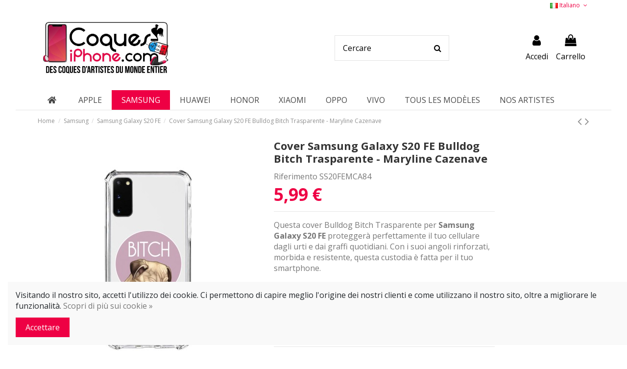

--- FILE ---
content_type: text/html; charset=utf-8
request_url: https://www.coques-iphone.com/it/samsung-galaxy-s20-fe/146737-product-3615260351631.html
body_size: 27985
content:
<!doctype html>
<html lang="it">

<head>
    
        
  <meta charset="utf-8">


  <meta http-equiv="x-ua-compatible" content="ie=edge">



  <script async src="https://www.googletagmanager.com/gtag/js?id=G-Q40KQ0MVBX"></script>
<script>
  
  window.dataLayer = window.dataLayer || [];
  function gtag(){dataLayer.push(arguments);}
  gtag('js', new Date());

  gtag('config', 'G-Q40KQ0MVBX');
  
</script>
  


  


  <title>Cover Samsung Galaxy S20 FE Bulldog Bitch Trasparente - Maryline Cazenave</title>
  
    
  
  
    
  
  <meta name="description" content="Questa cover Bulldog Bitch Trasparente per Samsung Galaxy S20 FE proteggerà perfettamente il tuo cellulare dagli urti e dai graffi quotidiani. Con i suoi angoli rinforzati, morbida e resistente, questa custodia è fatta per il tuo smartphone.Made in France">
  <meta name="keywords" content="">
    
      <link rel="canonical" href="https://www.coques-iphone.com/it/samsung-galaxy-s20-fe/146737-product-3615260351631.html">
    

  
          <link rel="alternate" href="https://www.coques-iphone.com/fr/samsung-galaxy-s20-fe/146737-coque-samsung-galaxy-s20-fe-bulldog-bitch-transparente-maryline-cazenave-3615260351631.html" hreflang="fr">
            <link rel="alternate" href="https://www.coques-iphone.com/fr/samsung-galaxy-s20-fe/146737-coque-samsung-galaxy-s20-fe-bulldog-bitch-transparente-maryline-cazenave-3615260351631.html" hreflang="x-default">
                <link rel="alternate" href="https://www.coques-iphone.com/it/samsung-galaxy-s20-fe/146737-product-3615260351631.html" hreflang="it-it">
                <link rel="alternate" href="https://www.coques-iphone.com/en/samsung-galaxy-s20-fe/146737-product-3615260351631.html" hreflang="en-us">
            

  
    <script type="application/ld+json">
  {
    "@context": "https://schema.org",
    "@id": "#store-organization",
    "@type": "Organization",
    "name" : "Coques-iPhone.com",
    "url" : "https://www.coques-iphone.com/it/",
  
      "logo": {
        "@type": "ImageObject",
        "url":"https://www.coques-iphone.com/img/coques-iphone-logo-1602676505.jpg"
      }
      }
</script>

<script type="application/ld+json">
  {
    "@context": "https://schema.org",
    "@type": "WebPage",
    "isPartOf": {
      "@type": "WebSite",
      "url":  "https://www.coques-iphone.com/it/",
      "name": "Coques-iPhone.com"
    },
    "name": "Cover Samsung Galaxy S20 FE Bulldog Bitch Trasparente - Maryline Cazenave",
    "url":  "https://www.coques-iphone.com/it/samsung-galaxy-s20-fe/146737-product-3615260351631.html"
  }
</script>


  <script type="application/ld+json">
    {
      "@context": "https://schema.org",
      "@type": "BreadcrumbList",
      "itemListElement": [
                  {
            "@type": "ListItem",
            "position": 1,
            "name": "Home",
            "item": "https://www.coques-iphone.com/it/"
          },              {
            "@type": "ListItem",
            "position": 2,
            "name": "Samsung",
            "item": "https://www.coques-iphone.com/it/130-samsung"
          },              {
            "@type": "ListItem",
            "position": 3,
            "name": "Samsung Galaxy S20 FE",
            "item": "https://www.coques-iphone.com/it/276-samsung-galaxy-s20-fe"
          },              {
            "@type": "ListItem",
            "position": 4,
            "name": "Cover Samsung Galaxy S20 FE Bulldog Bitch Trasparente - Maryline Cazenave",
            "item": "https://www.coques-iphone.com/it/samsung-galaxy-s20-fe/146737-product-3615260351631.html"
          }          ]
    }
  </script>


  

  
        <script type="application/ld+json">
  {
    "@context": "https://schema.org/",
    "@type": "Product",
    "@id": "#product-snippet-id",
    "name": "Cover Samsung Galaxy S20 FE Bulldog Bitch Trasparente - Maryline Cazenave",
    "description": "Questa cover Bulldog Bitch Trasparente per Samsung Galaxy S20 FE proteggerà perfettamente il tuo cellulare dagli urti e dai graffi quotidiani. Con i suoi angoli rinforzati, morbida e resistente, questa custodia è fatta per il tuo smartphone.Made in France",
    "category": "Samsung Galaxy S20 FE",
    "image" :"https://www.coques-iphone.com/179056-home_default/product.jpg",    "sku": "SS20FEMCA84",
    "mpn": "SS20FEMCA84"
    ,"gtin13": "3615260351631"
        ,
    "brand": {
      "@type": "Brand",
      "name": "Coques-iPhone.com"
    }
            ,
    "weight": {
        "@context": "https://schema.org",
        "@type": "QuantitativeValue",
        "value": "0.025000",
        "unitCode": "kg"
    }
        ,
    "offers": {
      "@type": "Offer",
      "priceCurrency": "EUR",
      "name": "Cover Samsung Galaxy S20 FE Bulldog Bitch Trasparente - Maryline Cazenave",
      "price": "5.99",
      "url": "https://www.coques-iphone.com/it/samsung-galaxy-s20-fe/146737-product-3615260351631.html",
      "priceValidUntil": "2026-02-08",
              "image": ["https://www.coques-iphone.com/179056-thickbox_default/product.jpg"],
            "sku": "SS20FEMCA84",
      "mpn": "SS20FEMCA84",
      "gtin13": "3615260351631",              "availability": "https://schema.org/InStock",
      "seller": {
        "@type": "Organization",
        "name": "Coques-iPhone.com"
      }
    }
      }
</script>


  
    
  



    <meta property="og:type" content="product">
    <meta property="og:url" content="https://www.coques-iphone.com/it/samsung-galaxy-s20-fe/146737-product-3615260351631.html">
    <meta property="og:title" content="Cover Samsung Galaxy S20 FE Bulldog Bitch Trasparente - Maryline Cazenave">
    <meta property="og:site_name" content="Coques-iPhone.com">
    <meta property="og:description" content="Questa cover Bulldog Bitch Trasparente per Samsung Galaxy S20 FE proteggerà perfettamente il tuo cellulare dagli urti e dai graffi quotidiani. Con i suoi angoli rinforzati, morbida e resistente, questa custodia è fatta per il tuo smartphone.Made in France">
            <meta property="og:image" content="https://www.coques-iphone.com/179056-thickbox_default/product.jpg">
        <meta property="og:image:width" content="600">
        <meta property="og:image:height" content="600">
    




      <meta name="viewport" content="initial-scale=1,user-scalable=no,maximum-scale=1,width=device-width">
  




  <link rel="icon" type="image/vnd.microsoft.icon" href="https://www.coques-iphone.com/img/favicon.ico?1606486885">
  <link rel="shortcut icon" type="image/x-icon" href="https://www.coques-iphone.com/img/favicon.ico?1606486885">
    




    <link rel="stylesheet" href="https://cdnjs.cloudflare.com/ajax/libs/font-awesome/5.9.0/css/all.min.css" type="text/css" media="all">
  <link rel="stylesheet" href="https://www.coques-iphone.com/themes/warehouse/assets/cache/theme-12506c190.css" type="text/css" media="all">




<link rel="preload" as="font"
      href="/themes/warehouse/assets/css/font-awesome/fonts/fontawesome-webfont.woff?v=4.7.0"
      type="font/woff" crossorigin="anonymous">
<link rel="preload" as="font"
      href="/themes/warehouse/assets/css/font-awesome/fonts/fontawesome-webfont.woff2?v=4.7.0"
      type="font/woff2" crossorigin="anonymous">


<link  rel="preload stylesheet"  as="style" href="/themes/warehouse/assets/css/font-awesome/css/font-awesome-preload.css"
       type="text/css" crossorigin="anonymous">





  

  <script>
        var ASPath = "\/modules\/pm_advancedsearch4\/";
        var ASSearchUrl = "https:\/\/www.coques-iphone.com\/it\/module\/pm_advancedsearch4\/advancedsearch4";
        var adtm_activeLink = {"id":276,"type":"category"};
        var adtm_isToggleMode = false;
        var adtm_menuHamburgerSelector = "#menu-icon, .menu-icon";
        var adtm_stickyOnMobile = false;
        var as4_orderBySalesAsc = "Sales: Lower first";
        var as4_orderBySalesDesc = "Sales: Highest first";
        var c_result = 0;
        var captcha_arithmetic = "2";
        var captcha_background = "#ddebf1";
        var captcha_character_count = "5";
        var captcha_height = "40";
        var captcha_image_complexity = "";
        var captcha_lcomplexity = "1";
        var captcha_t = "Captcha";
        var captcha_textcase = "";
        var captcha_type = "1";
        var captcha_width = "150";
        var check_bellow = "Si prega di controllare qui sotto:";
        var ci_token = "";
        var cl_token = "e7c8d72407d2d577b6525d1ec03b9d93";
        var elementorFrontendConfig = {"isEditMode":"","stretchedSectionContainer":"","instagramToken":false,"is_rtl":false,"ajax_csfr_token_url":"https:\/\/www.coques-iphone.com\/it\/module\/iqitelementor\/Actions?process=handleCsfrToken&ajax=1"};
        var empty_captcha = "Captcha vuota.";
        var first_number = 6;
        var input_position = 1;
        var iqitTheme = {"rm_sticky":"0","rm_breakpoint":0,"op_preloader":"0","cart_style":"side","cart_confirmation":"modal","h_layout":"2","f_fixed":0,"f_layout":"1","h_absolute":"0","h_sticky":"0","hw_width":"inherit","hm_submenu_width":"default","h_search_type":"full","pl_lazyload":true,"pl_infinity":true,"pl_rollover":true,"pl_crsl_autoplay":false,"pl_slider_ld":5,"pl_slider_d":5,"pl_slider_t":3,"pl_slider_p":2,"pp_thumbs":"left","pp_zoom":"none","pp_image_layout":"carousel","pp_tabs":"tabha","pl_grid_qty":false};
        var iqitcountdown_days = "d.";
        var iqitextendedproduct = {"speed":"70"};
        var iqitmegamenu = {"sticky":"false","containerSelector":"#wrapper > .container"};
        var not_numeric = "Captcha pu\u00f2 essere solo un numero.";
        var number_image_packs = "1";
        var p_version = "1.7";
        var prestashop = {"cart":{"products":[],"totals":{"total":{"type":"total","label":"Totale","amount":0,"value":"0,00\u00a0\u20ac"},"total_including_tax":{"type":"total","label":"Totale (tasse incl.)","amount":0,"value":"0,00\u00a0\u20ac"},"total_excluding_tax":{"type":"total","label":"Totale (tasse escl.)","amount":0,"value":"0,00\u00a0\u20ac"}},"subtotals":{"products":{"type":"products","label":"Totale parziale","amount":0,"value":"0,00\u00a0\u20ac"},"discounts":null,"shipping":{"type":"shipping","label":"Spedizione","amount":0,"value":""},"tax":null},"products_count":0,"summary_string":"0 articoli","vouchers":{"allowed":1,"added":[]},"discounts":[],"minimalPurchase":0,"minimalPurchaseRequired":""},"currency":{"id":1,"name":"Euro","iso_code":"EUR","iso_code_num":"978","sign":"\u20ac"},"customer":{"lastname":null,"firstname":null,"email":null,"birthday":null,"newsletter":null,"newsletter_date_add":null,"optin":null,"website":null,"company":null,"siret":null,"ape":null,"is_logged":false,"gender":{"type":null,"name":null},"addresses":[]},"language":{"name":"Italiano (Italian)","iso_code":"it","locale":"it-IT","language_code":"it-it","is_rtl":"0","date_format_lite":"d\/m\/Y","date_format_full":"d\/m\/Y H:i:s","id":2},"page":{"title":"","canonical":"https:\/\/www.coques-iphone.com\/it\/samsung-galaxy-s20-fe\/146737-product-3615260351631.html","meta":{"title":"Cover Samsung Galaxy S20 FE Bulldog Bitch Trasparente - Maryline Cazenave","description":"Questa cover Bulldog Bitch Trasparente per Samsung Galaxy S20 FE protegger\u00e0 perfettamente il tuo cellulare dagli urti e dai graffi quotidiani. Con i suoi angoli rinforzati, morbida e resistente, questa custodia \u00e8 fatta per il tuo smartphone.Made in France","keywords":"","robots":"index"},"page_name":"product","body_classes":{"lang-it":true,"lang-rtl":false,"country-US":true,"currency-EUR":true,"layout-full-width":true,"page-product":true,"tax-display-disabled":true,"product-id-146737":true,"product-Cover Samsung Galaxy S20 FE Bulldog Bitch Trasparente - Maryline Cazenave":true,"product-id-category-276":true,"product-id-manufacturer-0":true,"product-id-supplier-0":true,"product-available-for-order":true},"admin_notifications":[]},"shop":{"name":"Coques-iPhone.com","logo":"https:\/\/www.coques-iphone.com\/img\/coques-iphone-logo-1602676505.jpg","stores_icon":"https:\/\/www.coques-iphone.com\/img\/logo_stores.png","favicon":"https:\/\/www.coques-iphone.com\/img\/favicon.ico"},"urls":{"base_url":"https:\/\/www.coques-iphone.com\/","current_url":"https:\/\/www.coques-iphone.com\/it\/samsung-galaxy-s20-fe\/146737-product-3615260351631.html","shop_domain_url":"https:\/\/www.coques-iphone.com","img_ps_url":"https:\/\/www.coques-iphone.com\/img\/","img_cat_url":"https:\/\/www.coques-iphone.com\/img\/c\/","img_lang_url":"https:\/\/www.coques-iphone.com\/img\/l\/","img_prod_url":"https:\/\/www.coques-iphone.com\/img\/p\/","img_manu_url":"https:\/\/www.coques-iphone.com\/img\/m\/","img_sup_url":"https:\/\/www.coques-iphone.com\/img\/su\/","img_ship_url":"https:\/\/www.coques-iphone.com\/img\/s\/","img_store_url":"https:\/\/www.coques-iphone.com\/img\/st\/","img_col_url":"https:\/\/www.coques-iphone.com\/img\/co\/","img_url":"https:\/\/www.coques-iphone.com\/themes\/warehouse\/assets\/img\/","css_url":"https:\/\/www.coques-iphone.com\/themes\/warehouse\/assets\/css\/","js_url":"https:\/\/www.coques-iphone.com\/themes\/warehouse\/assets\/js\/","pic_url":"https:\/\/www.coques-iphone.com\/upload\/","pages":{"address":"https:\/\/www.coques-iphone.com\/it\/indirizzo","addresses":"https:\/\/www.coques-iphone.com\/it\/indirizzi","authentication":"https:\/\/www.coques-iphone.com\/it\/authentification","cart":"https:\/\/www.coques-iphone.com\/it\/carrello","category":"https:\/\/www.coques-iphone.com\/it\/index.php?controller=category","cms":"https:\/\/www.coques-iphone.com\/it\/index.php?controller=cms","contact":"https:\/\/www.coques-iphone.com\/it\/contactez-nous","discount":"https:\/\/www.coques-iphone.com\/it\/bons-de-reduction","guest_tracking":"https:\/\/www.coques-iphone.com\/it\/tracciatura-ospite","history":"https:\/\/www.coques-iphone.com\/it\/historique-des-commandes","identity":"https:\/\/www.coques-iphone.com\/it\/dati-personali","index":"https:\/\/www.coques-iphone.com\/it\/","my_account":"https:\/\/www.coques-iphone.com\/it\/account","order_confirmation":"https:\/\/www.coques-iphone.com\/it\/index.php?controller=order-confirmation","order_detail":"https:\/\/www.coques-iphone.com\/it\/index.php?controller=order-detail","order_follow":"https:\/\/www.coques-iphone.com\/it\/details-de-la-commande","order":"https:\/\/www.coques-iphone.com\/it\/ordine","order_return":"https:\/\/www.coques-iphone.com\/it\/index.php?controller=order-return","order_slip":"https:\/\/www.coques-iphone.com\/it\/buono-ordine","pagenotfound":"https:\/\/www.coques-iphone.com\/it\/page-non-trouvee","password":"https:\/\/www.coques-iphone.com\/it\/mot-de-passe-oublie","pdf_invoice":"https:\/\/www.coques-iphone.com\/it\/index.php?controller=pdf-invoice","pdf_order_return":"https:\/\/www.coques-iphone.com\/it\/index.php?controller=pdf-order-return","pdf_order_slip":"https:\/\/www.coques-iphone.com\/it\/index.php?controller=pdf-order-slip","prices_drop":"https:\/\/www.coques-iphone.com\/it\/offerte","product":"https:\/\/www.coques-iphone.com\/it\/index.php?controller=product","search":"https:\/\/www.coques-iphone.com\/it\/ricerca","sitemap":"https:\/\/www.coques-iphone.com\/it\/plan-du-site","stores":"https:\/\/www.coques-iphone.com\/it\/negozi","supplier":"https:\/\/www.coques-iphone.com\/it\/fournisseurs","register":"https:\/\/www.coques-iphone.com\/it\/authentification?create_account=1","order_login":"https:\/\/www.coques-iphone.com\/it\/ordine?login=1"},"alternative_langs":{"fr":"https:\/\/www.coques-iphone.com\/fr\/samsung-galaxy-s20-fe\/146737-coque-samsung-galaxy-s20-fe-bulldog-bitch-transparente-maryline-cazenave-3615260351631.html","it-it":"https:\/\/www.coques-iphone.com\/it\/samsung-galaxy-s20-fe\/146737-product-3615260351631.html","en-us":"https:\/\/www.coques-iphone.com\/en\/samsung-galaxy-s20-fe\/146737-product-3615260351631.html"},"theme_assets":"\/themes\/warehouse\/assets\/","actions":{"logout":"https:\/\/www.coques-iphone.com\/it\/?mylogout="},"no_picture_image":{"bySize":{"small_default":{"url":"https:\/\/www.coques-iphone.com\/img\/p\/it-default-small_default.jpg","width":98,"height":127},"cart_default":{"url":"https:\/\/www.coques-iphone.com\/img\/p\/it-default-cart_default.jpg","width":125,"height":162},"home_default":{"url":"https:\/\/www.coques-iphone.com\/img\/p\/it-default-home_default.jpg","width":236,"height":305},"large_default":{"url":"https:\/\/www.coques-iphone.com\/img\/p\/it-default-large_default.jpg","width":381,"height":492},"medium_default":{"url":"https:\/\/www.coques-iphone.com\/img\/p\/it-default-medium_default.jpg","width":450,"height":450},"thickbox_default":{"url":"https:\/\/www.coques-iphone.com\/img\/p\/it-default-thickbox_default.jpg","width":600,"height":600}},"small":{"url":"https:\/\/www.coques-iphone.com\/img\/p\/it-default-small_default.jpg","width":98,"height":127},"medium":{"url":"https:\/\/www.coques-iphone.com\/img\/p\/it-default-large_default.jpg","width":381,"height":492},"large":{"url":"https:\/\/www.coques-iphone.com\/img\/p\/it-default-thickbox_default.jpg","width":600,"height":600},"legend":""}},"configuration":{"display_taxes_label":false,"display_prices_tax_incl":true,"is_catalog":false,"show_prices":true,"opt_in":{"partner":true},"quantity_discount":{"type":"discount","label":"Sconto unit\u00e0"},"voucher_enabled":1,"return_enabled":0},"field_required":[],"breadcrumb":{"links":[{"title":"Home","url":"https:\/\/www.coques-iphone.com\/it\/"},{"title":"Samsung","url":"https:\/\/www.coques-iphone.com\/it\/130-samsung"},{"title":"Samsung Galaxy S20 FE","url":"https:\/\/www.coques-iphone.com\/it\/276-samsung-galaxy-s20-fe"},{"title":"Cover Samsung Galaxy S20 FE Bulldog Bitch Trasparente - Maryline Cazenave","url":"https:\/\/www.coques-iphone.com\/it\/samsung-galaxy-s20-fe\/146737-product-3615260351631.html"}],"count":4},"link":{"protocol_link":"https:\/\/","protocol_content":"https:\/\/"},"time":1769275521,"static_token":"fed5e5d9a60ce1d41f1e919a75133926","token":"9421d587e23d73ab2ffa74efe4ea6912","debug":false};
        var psr_icon_color = "#EE0044";
        var second_number = 6;
        var there_is1 = "C'\u00e8 1 errore";
        var type_the_text = "Digitare il testo";
        var validate_first = "Riempi il captcha con la risposta corretta";
        var whitelist_m = "";
        var whitelisted = false;
        var words_string = ["uno","due","tre","quattro","cinque","sei","sette","otto","nove"];
      </script>



  <script type="text/javascript" data-keepinline="true">
    var trustpilot_script_url = 'https://invitejs.trustpilot.com/tp.min.js';
    var trustpilot_key = 'pMRSJePqCVXBbX17';
    var trustpilot_widget_script_url = '//widget.trustpilot.com/bootstrap/v5/tp.widget.bootstrap.min.js';
    var trustpilot_integration_app_url = 'https://ecommscript-integrationapp.trustpilot.com';
    var trustpilot_preview_css_url = '//ecommplugins-scripts.trustpilot.com/v2.1/css/preview.min.css';
    var trustpilot_preview_script_url = '//ecommplugins-scripts.trustpilot.com/v2.1/js/preview.min.js';
    var trustpilot_ajax_url = 'https://www.coques-iphone.com/it/module/trustpilot/trustpilotajax';
    var user_id = '0';
    var trustpilot_trustbox_settings = {"trustboxes":[],"activeTrustbox":0,"pageUrls":{"landing":"https:\/\/www.coques-iphone.com\/fr\/","category":"https:\/\/www.coques-iphone.com\/fr\/169-apple","product":"https:\/\/www.coques-iphone.com\/fr\/accessoires\/83-155-plugy-bijou-noeud-papillon-strass-pour-prise-jack.html#\/couleur-violet_3"}};
</script>
<script type="text/javascript" src="/modules/trustpilot/views/js/tp_register.min.js"></script>
<script type="text/javascript" src="/modules/trustpilot/views/js/tp_trustbox.min.js"></script>
<script type="text/javascript" src="/modules/trustpilot/views/js/tp_preview.min.js"></script>
<script src="https://cdn.brevo.com/js/sdk-loader.js" async></script>
<script>
    window.Brevo = window.Brevo || [];
    Brevo.push([
        "init",
        {
            client_key: "iiih92kkzc9qz7c5ovlocnlh",
            email_id: "",
        },
    ]);
</script>




    
            <meta property="product:pretax_price:amount" content="4.991667">
        <meta property="product:pretax_price:currency" content="EUR">
        <meta property="product:price:amount" content="5.99">
        <meta property="product:price:currency" content="EUR">
                <meta property="product:weight:value" content="0.025000">
        <meta property="product:weight:units" content="kg">
    
    

    </head>

<body id="product" class="lang-it country-us currency-eur layout-full-width page-product tax-display-disabled product-id-146737 product-cover-samsung-galaxy-s20-fe-bulldog-bitch-trasparente-maryline-cazenave product-id-category-276 product-id-manufacturer-0 product-id-supplier-0 product-available-for-order body-desktop-header-style-w-2">


    




    


<main id="main-page-content"  >
    
            

    <header id="header" class="desktop-header-style-w-2">
        
            
  <div class="header-banner">
    
  </div>




            <nav class="header-nav">
        <div class="container">
    
        <div class="row justify-content-between">
            <div class="col col-auto col-md left-nav">
                                
            </div>
            <div class="col col-auto center-nav text-center">
                
             </div>
            <div class="col col-auto col-md right-nav text-right">
                

<div id="language_selector" class="d-inline-block">
    <div class="language-selector-wrapper d-inline-block">
        <div class="language-selector dropdown js-dropdown">
            <a class="expand-more" data-toggle="dropdown" data-iso-code="it"><img width="16" height="11" src="https://www.coques-iphone.com/img/l/2.jpg" alt="Italiano" class="img-fluid lang-flag" /> Italiano <i class="fa fa-angle-down fa-fw" aria-hidden="true"></i></a>
            <div class="dropdown-menu">
                <ul>
                                            <li >
                            <a href="https://www.coques-iphone.com/fr/samsung-galaxy-s20-fe/146737-coque-samsung-galaxy-s20-fe-bulldog-bitch-transparente-maryline-cazenave-3615260351631.html" rel="alternate" hreflang="fr"
                               class="dropdown-item"><img width="16" height="11" src="https://www.coques-iphone.com/img/l/1.jpg" alt="Français" class="img-fluid lang-flag"  data-iso-code="fr"/> Français</a>
                        </li>
                                            <li  class="current" >
                            <a href="https://www.coques-iphone.com/it/samsung-galaxy-s20-fe/146737-product-3615260351631.html" rel="alternate" hreflang="it"
                               class="dropdown-item"><img width="16" height="11" src="https://www.coques-iphone.com/img/l/2.jpg" alt="Italiano" class="img-fluid lang-flag"  data-iso-code="it"/> Italiano</a>
                        </li>
                                            <li >
                            <a href="https://www.coques-iphone.com/en/samsung-galaxy-s20-fe/146737-product-3615260351631.html" rel="alternate" hreflang="en"
                               class="dropdown-item"><img width="16" height="11" src="https://www.coques-iphone.com/img/l/3.jpg" alt="English" class="img-fluid lang-flag"  data-iso-code="en"/> English</a>
                        </li>
                                    </ul>
            </div>
        </div>
    </div>
</div>

             </div>
        </div>

                        </div>
            </nav>
        



<div id="desktop-header" class="desktop-header-style-2">
    
            
<div class="header-top">
    <div id="desktop-header-container" class="container">
        <div class="row align-items-center">
                            <div class="col col-auto col-header-left">
                    <div id="desktop_logo">
                        
  <a href="https://www.coques-iphone.com/it/">
    <img class="logo img-fluid"
         src="https://www.coques-iphone.com/img/coques-iphone-logo-1602676505.jpg"
                  alt="Coques-iPhone.com"
         width="458"
         height="200"
    >
  </a>

                    </div>
                    
                </div>
                <div class="col col-header-center">
                                        <!-- Block search module TOP -->

<!-- Block search module TOP -->
<div id="search_widget" class="search-widget" data-search-controller-url="https://www.coques-iphone.com/it/module/iqitsearch/searchiqit">
    <form method="get" action="https://www.coques-iphone.com/it/module/iqitsearch/searchiqit">
        <div class="input-group">
            <input type="text" name="s" value="" data-all-text="Show all results"
                   data-blog-text="Blog post"
                   data-product-text="Product"
                   data-brands-text="Marca"
                   autocomplete="off" autocorrect="off" autocapitalize="off" spellcheck="false"
                   placeholder="Cercare" class="form-control form-search-control" />
            <button type="submit" class="search-btn">
                <i class="fa fa-search"></i>
            </button>
        </div>
    </form>
</div>
<!-- /Block search module TOP -->

<!-- /Block search module TOP -->


                    
                </div>
                        <div class="col col-auto col-header-right">
                <div class="row no-gutters justify-content-end">

                    
                                            <div id="header-user-btn" class="col col-auto header-btn-w header-user-btn-w">
            <a href="https://www.coques-iphone.com/it/account"
           title="Accedi al tuo account cliente"
           rel="nofollow" class="header-btn header-user-btn">
            <i class="fa fa-user fa-fw icon" aria-hidden="true"></i>
            <span class="title">Accedi</span>
        </a>
    </div>









                                        

                    

                                            
                                                    <div id="ps-shoppingcart-wrapper" class="col col-auto">
    <div id="ps-shoppingcart"
         class="header-btn-w header-cart-btn-w ps-shoppingcart side-cart">
         <div id="blockcart" class="blockcart cart-preview"
         data-refresh-url="//www.coques-iphone.com/it/module/ps_shoppingcart/ajax">
        <a id="cart-toogle" class="cart-toogle header-btn header-cart-btn" data-toggle="dropdown" data-display="static">
            <i class="fa fa-shopping-bag fa-fw icon" aria-hidden="true"><span class="cart-products-count-btn  d-none">0</span></i>
            <span class="info-wrapper">
            <span class="title">Carrello</span>
            <span class="cart-toggle-details">
            <span class="text-faded cart-separator"> / </span>
                            Empty
                        </span>
            </span>
        </a>
        <div id="_desktop_blockcart-content" class="dropdown-menu-custom dropdown-menu">
    <div id="blockcart-content" class="blockcart-content" >
        <div class="cart-title">
            <span class="modal-title">Your cart</span>
            <button type="button" id="js-cart-close" class="close">
                <span>×</span>
            </button>
            <hr>
        </div>
                    <span class="no-items">Non ci sono più articoli nel tuo carrello</span>
            </div>
</div> </div>




    </div>
</div>
                                                
                                    </div>
                
            </div>
            <div class="col-12">
                <div class="row">
                    
                </div>
            </div>
        </div>
    </div>
</div>
<div class="container iqit-megamenu-container">	<div id="iqitmegamenu-wrapper" class="iqitmegamenu-wrapper iqitmegamenu-all">
		<div class="container container-iqitmegamenu">
		<div id="iqitmegamenu-horizontal" class="iqitmegamenu  clearfix" role="navigation">

								
				<nav id="cbp-hrmenu" class="cbp-hrmenu cbp-horizontal cbp-hrsub-narrow">
					<ul>
											</ul>
				</nav>
		</div>
		</div>
		<div id="sticky-cart-wrapper"></div>
	</div>

<div id="_desktop_iqitmegamenu-mobile">
	<div id="iqitmegamenu-mobile">
		
		<ul>
		


	
	<li><a  href="https://www.coques-iphone.com/it/" >Home</a></li><li><span class="mm-expand"><i class="fa fa-angle-down expand-icon" aria-hidden="true"></i><i class="fa fa-angle-up close-icon" aria-hidden="true"></i></span><a  href="https://www.coques-iphone.com/it/169-apple" >Apple</a>
	<ul><li><a  href="https://www.coques-iphone.com/it/3-airpods" >AirPods</a></li><li><a  href="https://www.coques-iphone.com/it/4-airpods-pro" >AirPods Pro</a></li><li><a  href="https://www.coques-iphone.com/it/420-iphone-16" >iPhone 16</a></li><li><a  href="https://www.coques-iphone.com/it/421-iphone-16-plus" >iPhone 16 Plus</a></li><li><a  href="https://www.coques-iphone.com/it/422-iphone-16-pro" >iPhone 16 Pro</a></li><li><a  href="https://www.coques-iphone.com/it/423-iphone-16-pro-max" >iPhone 16 Pro Max</a></li><li><a  href="https://www.coques-iphone.com/it/414-iphone-15" >iPhone 15</a></li><li><a  href="https://www.coques-iphone.com/it/415-iphone-15-plus" >iPhone 15 Plus</a></li><li><a  href="https://www.coques-iphone.com/it/416-iphone-15-pro" >iPhone 15 Pro</a></li><li><a  href="https://www.coques-iphone.com/it/417-iphone-15-pro-max" >iPhone 15 Pro Max</a></li><li><a  href="https://www.coques-iphone.com/it/266-iphone-14" >iPhone 14</a></li><li><a  href="https://www.coques-iphone.com/it/271-iphone-14-pro" >iPhone 14 Pro</a></li><li><a  href="https://www.coques-iphone.com/it/267-iphone-14-plus" >iPhone 14 Plus</a></li><li><a  href="https://www.coques-iphone.com/it/269-iphone-14-pro-max" >iPhone 14 Pro Max</a></li><li><a  href="https://www.coques-iphone.com/it/252-iphone-13" >iPhone 13</a></li><li><a  href="https://www.coques-iphone.com/it/272-iphone-13-pro" >iPhone 13 Pro</a></li><li><a  href="https://www.coques-iphone.com/it/253-iphone-13-mini" >iPhone 13 Mini</a></li><li><a  href="https://www.coques-iphone.com/it/254-iphone-13-pro-max" >iPhone 13 Pro Max</a></li><li><a  href="https://www.coques-iphone.com/it/181-iphone-12-12-pro" >iPhone 12/12 Pro</a></li><li><a  href="https://www.coques-iphone.com/it/178-iphone-12-mini" >iPhone 12 Mini</a></li><li><a  href="https://www.coques-iphone.com/it/180-iphone-12-pro-max" >iPhone 12 Pro Max</a></li><li><a  href="https://www.coques-iphone.com/it/66-iphone-11" >iPhone 11</a></li><li><a  href="https://www.coques-iphone.com/it/67-iphone-11-pro" >iPhone 11 Pro</a></li><li><a  href="https://www.coques-iphone.com/it/68-iphone-11-pro-max" >iPhone 11 Pro Max</a></li><li><a  href="https://www.coques-iphone.com/it/78-iphone-xr" >iPhone XR</a></li><li><a  href="https://www.coques-iphone.com/it/77-iphone-x-xs" >iPhone X/XS</a></li><li><a  href="https://www.coques-iphone.com/it/79-iphone-xs-max" >iPhone XS Max</a></li><li><a  href="https://www.coques-iphone.com/it/76-iphone-7-8-se-2020" >iPhone 7/8/SE 2020</a></li><li><a  href="https://www.coques-iphone.com/it/74-iphone-6-et-6s" >iPhone 6/6S</a></li><li><a  href="https://www.coques-iphone.com/it/75-iphone-7-plus-et-8-plus" >iPhone 7 Plus/8 Plus</a></li><li><a  href="https://www.coques-iphone.com/it/72-iphone-5s-se" >iPhone 5S/SE</a></li><li><a  href="https://www.coques-iphone.com/it/73-iphone-6-plus6s-plus" >iPhone 6 Plus/6S Plus</a></li></ul></li><li><span class="mm-expand"><i class="fa fa-angle-down expand-icon" aria-hidden="true"></i><i class="fa fa-angle-up close-icon" aria-hidden="true"></i></span><a  href="https://www.coques-iphone.com/it/130-samsung" >Samsung</a>
	<ul><li><a  href="https://www.coques-iphone.com/it/406-samsung-galaxy-s23-5g" >Samsung Galaxy S23 5G</a></li><li><a  href="https://www.coques-iphone.com/it/407-samsung-galaxy-s23-plus-5g" >Samsung Galaxy S23 Plus 5G</a></li><li><a  href="https://www.coques-iphone.com/it/408-samsung-galaxy-s23-ultra-5g" >Samsung Galaxy S23 Ultra 5G</a></li><li><a  href="https://www.coques-iphone.com/it/257-samsung-galaxy-s22-5g" >Samsung Galaxy S22 5G</a></li><li><a  href="https://www.coques-iphone.com/it/258-samsung-galaxy-s22-plus-5g" >Samsung Galaxy S22 Plus 5G</a></li><li><a  href="https://www.coques-iphone.com/it/259-samsung-galaxy-s22-ultra-5g" >Samsung Galaxy S22 Ultra 5G</a></li><li><a  href="https://www.coques-iphone.com/it/260-samsung-galaxy-s21-5g" >Samsung Galaxy S21 5G</a></li><li><a  href="https://www.coques-iphone.com/it/275-samsung-galaxy-s21-fe" >Samsung Galaxy S21 FE</a></li><li><a  href="https://www.coques-iphone.com/it/261-samsung-galaxy-s21-plus-5g" >Samsung Galaxy S21 Plus 5G</a></li><li><a  href="https://www.coques-iphone.com/it/241-samsung-galaxy-s21-ultra-5g-s30-ultra" >Samsung Galaxy S21 Ultra 5G et S30 Ultra</a></li><li><a  href="https://www.coques-iphone.com/it/246-samsung-galaxy-s20" >Samsung Galaxy S20</a></li><li><a  href="https://www.coques-iphone.com/it/276-samsung-galaxy-s20-fe" >Samsung Galaxy S20 FE</a></li><li><a  href="https://www.coques-iphone.com/it/248-samsung-galaxy-s20-plus" >Samsung Galaxy S20 Plus</a></li><li><a  href="https://www.coques-iphone.com/it/247-samsung-galaxy-s20-ultra" >Samsung Galaxy S20 Ultra</a></li><li><a  href="https://www.coques-iphone.com/it/220-samsung-galaxy-a42-5g" >Samsung Galaxy A42 5G</a></li><li><a  href="https://www.coques-iphone.com/it/262-samsung-galaxy-a41" >Samsung Galaxy A41</a></li><li><a  href="https://www.coques-iphone.com/it/131-samsung-galaxy-a40" >Samsung Galaxy A40</a></li><li><a  href="https://www.coques-iphone.com/it/255-samsung-galaxy-a12-m12" >Samsung Galaxy A12 / M12</a></li><li><a  href="https://www.coques-iphone.com/it/256-samsung-galaxy-a11-m11" >Samsung Galaxy A11 / M11</a></li><li><a  href="https://www.coques-iphone.com/it/132-samsung-galaxy-a6-plus" >Samsung Galaxy A6 Plus</a></li><li><a  href="https://www.coques-iphone.com/it/133-samsung-galaxy-s10" >Samsung Galaxy S10</a></li><li><a  href="https://www.coques-iphone.com/it/134-samsung-galaxy-s10-plus" >Samsung Galaxy S10 Plus</a></li><li><a  href="https://www.coques-iphone.com/it/135-samsung-galaxy-s8" >Samsung Galaxy S8</a></li><li><a  href="https://www.coques-iphone.com/it/136-samsung-galaxy-s8-plus" >Samsung Galaxy S8 Plus</a></li><li><a  href="https://www.coques-iphone.com/it/137-samsung-galaxy-s9" >Samsung Galaxy S9</a></li><li><a  href="https://www.coques-iphone.com/it/140-samsung-galaxy-note-5" >Samsung Galaxy Note 5</a></li><li><a  href="https://www.coques-iphone.com/it/138-samsung-galaxy-s9-plus" >Samsung Galaxy S9 Plus</a></li><li><a  href="https://www.coques-iphone.com/it/143-samsung-note-iv" >Samsung Note IV</a></li><li><a  href="https://www.coques-iphone.com/it/151-samsung-galaxy-s6" >Samsung Galaxy S6</a></li><li><a  href="https://www.coques-iphone.com/it/152-samsung-galaxy-s6-edge" >Samsung Galaxy S6 Edge</a></li><li><a  href="https://www.coques-iphone.com/it/153-samsung-galaxy-s6-edge-plus" >Samsung Galaxy S6 Edge Plus</a></li><li><a  href="https://www.coques-iphone.com/it/36-coques-pour-samsung-galaxy-note-4" >Galaxy Note IV</a></li><li><a  href="https://www.coques-iphone.com/it/154-samsung-galaxy-s7" >Samsung Galaxy S7</a></li><li><a  href="https://www.coques-iphone.com/it/155-samsung-galaxy-s7-edge" >Samsung Galaxy S7 Edge</a></li><li><a  href="https://www.coques-iphone.com/it/242-samsung-galaxy-a21s" >Samsung Galaxy A21S</a></li><li><a  href="https://www.coques-iphone.com/it/243-samsung-galaxy-note-20" >Samsung Galaxy Note 20</a></li><li><a  href="https://www.coques-iphone.com/it/244-samsung-galaxy-note-20-ultra" >Samsung Galaxy Note 20 Ultra</a></li><li><a  href="https://www.coques-iphone.com/it/249-samsung-galaxy-a01" >Samsung Galaxy A01</a></li><li><a  href="https://www.coques-iphone.com/it/251-samsung-galaxy-a31-a51" >Samsung Galaxy A31 / A51</a></li><li><a  href="https://www.coques-iphone.com/it/219-samsung-galaxy-a02s" >Samsung Galaxy A02S</a></li></ul></li><li><span class="mm-expand"><i class="fa fa-angle-down expand-icon" aria-hidden="true"></i><i class="fa fa-angle-up close-icon" aria-hidden="true"></i></span><a  href="https://www.coques-iphone.com/it/51-huawei" >Huawei</a>
	<ul><li><a  href="https://www.coques-iphone.com/it/52-huawei-mate-10-lite" >Huawei Mate 10 Lite</a></li><li><a  href="https://www.coques-iphone.com/it/303-huawei-p50-pro" >Huawei P50 Pro</a></li><li><a  href="https://www.coques-iphone.com/it/54-huawei-p20-lite" >Huawei P20 Lite</a></li><li><a  href="https://www.coques-iphone.com/it/55-huawei-p20-pro" >Huawei P20 Pro</a></li><li><a  href="https://www.coques-iphone.com/it/58-huawei-p30-pro" >Huawei P30 Pro</a></li><li><a  href="https://www.coques-iphone.com/it/53-huawei-p20" >Huawei P20</a></li><li><a  href="https://www.coques-iphone.com/it/57-huawei-p30-lite" >Huawei P30 Lite</a></li><li><a  href="https://www.coques-iphone.com/it/59-huawei-p9" >Huawei P9</a></li><li><a  href="https://www.coques-iphone.com/it/60-huawei-p9-lite" >Huawei P9 Lite</a></li><li><a  href="https://www.coques-iphone.com/it/56-huawei-p30" >Huawei P30</a></li><li><a  href="https://www.coques-iphone.com/it/240-huawei-p-smart-2019" >Huawei P Smart 2019</a></li><li><a  href="https://www.coques-iphone.com/it/265-huawei-nova-9" >Huawei Nova 9</a></li></ul></li><li><span class="mm-expand"><i class="fa fa-angle-down expand-icon" aria-hidden="true"></i><i class="fa fa-angle-up close-icon" aria-hidden="true"></i></span><a  href="https://www.coques-iphone.com/it/263-honor" >Honor</a>
	<ul><li><a  href="https://www.coques-iphone.com/it/264-honor-50" >Honor 50</a></li><li><a  href="https://www.coques-iphone.com/it/286-honor-70" >Honor 70</a></li><li><a  href="https://www.coques-iphone.com/it/287-honor-magic-4-lite" >Honor Magic 4 Lite</a></li><li><a  href="https://www.coques-iphone.com/it/288-honor-magic-4-pro" >Honor Magic 4 Pro</a></li></ul></li><li><span class="mm-expand"><i class="fa fa-angle-down expand-icon" aria-hidden="true"></i><i class="fa fa-angle-up close-icon" aria-hidden="true"></i></span><a  href="https://www.coques-iphone.com/it/211-xiaomi" >Xiaomi</a>
	<ul><li><a  href="https://www.coques-iphone.com/it/218-xiaomi-mi-9t-9t-pro" >Xiaomi Mi 9T / 9T Pro</a></li><li><a  href="https://www.coques-iphone.com/it/213-xiaomi-mi-10t-lite" >Xiaomi Mi 10T Lite</a></li><li><a  href="https://www.coques-iphone.com/it/212-xiaomi-mi-10t-10t-pro" >Xiaomi Mi 10T / 10T Pro</a></li><li><a  href="https://www.coques-iphone.com/it/282-xiaomi-11t-11t-pro" >Xiaomi 11T / 11T Pro</a></li><li><a  href="https://www.coques-iphone.com/it/281-xiaomi-12t-12t-pro" >Xiaomi 12T/ 12T Pro</a></li><li><a  href="https://www.coques-iphone.com/it/217-xiaomi-mi-note-9-pro" >Xiaomi Mi Note 9 Pro</a></li><li><a  href="https://www.coques-iphone.com/it/214-xiaomi-redmi-9a" >Xiaomi Redmi 9A</a></li><li><a  href="https://www.coques-iphone.com/it/215-xiaomi-redmi-note-8t" >Xiaomi Redmi Note 8T</a></li><li><a  href="https://www.coques-iphone.com/it/216-xiaomi-redmi-note-8-pro" >Xiaomi Redmi Note 8 Pro</a></li><li><a  href="https://www.coques-iphone.com/it/239-xiaomi-mi-10-lite" >Xiaomi Mi 10 Lite</a></li><li><a  href="https://www.coques-iphone.com/it/279-xiaomi-12-5g-12x" >Xiaomi 12 5G/ 12X</a></li><li><a  href="https://www.coques-iphone.com/it/280-xiaomi-12-pro-12s-pro" >Xiaomi 12 Pro/12s Pro</a></li><li><a  href="https://www.coques-iphone.com/it/283-xiaomi-mi-11-ultra" >Xiaomi Mi 11 Ultra</a></li><li><a  href="https://www.coques-iphone.com/it/284-xiaomi-redmi-note-11-11s" >Xiaomi Redmi Note 11/11S</a></li><li><a  href="https://www.coques-iphone.com/it/285-xiaomi-redmi-note-11-pro" >Xiaomi Redmi Note 11 Pro</a></li></ul></li><li><span class="mm-expand"><i class="fa fa-angle-down expand-icon" aria-hidden="true"></i><i class="fa fa-angle-up close-icon" aria-hidden="true"></i></span><a  href="https://www.coques-iphone.com/it/228-oppo" >Oppo</a>
	<ul><li><a  href="https://www.coques-iphone.com/it/229-oppo-a53-a53s" >Oppo A53 / A53S</a></li><li><a  href="https://www.coques-iphone.com/it/230-oppo-reno3-a91" >Oppo Reno3 / A91</a></li><li><a  href="https://www.coques-iphone.com/it/231-oppo-reno4-lite" >Oppo Reno4 Lite</a></li><li><a  href="https://www.coques-iphone.com/it/232-oppo-reno4-pro-5g" >Oppo Reno4 Pro 5G</a></li><li><a  href="https://www.coques-iphone.com/it/233-oppo-reno4-z-5g-a92s" >Oppo Reno4 Z 5G / A92s</a></li><li><a  href="https://www.coques-iphone.com/it/293-oppo-find-x5-pro" >Oppo Find X5 Pro</a></li></ul></li><li><a  href="https://www.coques-iphone.com/it/164-tous-les-modeles-de-coques-de-telephone" >Tous les Modèles</a></li><li><span class="mm-expand"><i class="fa fa-angle-down expand-icon" aria-hidden="true"></i><i class="fa fa-angle-up close-icon" aria-hidden="true"></i></span><a  href="https://www.coques-iphone.com/it/117-coques-de-nos-artistes" >Nos Artistes</a>
	<ul><li><a  href="https://www.coques-iphone.com/it/6-coques-de-ali-gulec" >Ali Gulec</a></li><li><a  href="https://www.coques-iphone.com/it/7-coques-de-anaelle-francois" >Anaëlle François</a></li><li><a  href="https://www.coques-iphone.com/it/8-coques-de-annya-kai" >Annya Kai</a></li><li><a  href="https://www.coques-iphone.com/it/9-coques-de-asano-yamazaki" >Asano Yamazaki</a></li><li><a  href="https://www.coques-iphone.com/it/18-coques-de-cecile" >Cécile</a></li><li><a  href="https://www.coques-iphone.com/it/15-coques-de-bri-buckley" >Bri.Buckley</a></li><li><a  href="https://www.coques-iphone.com/it/21-coques-de-daniel-vasilescu" >Daniel Vasilescu</a></li><li><a  href="https://www.coques-iphone.com/it/22-coques-de-danny-ivan" >Danny Ivan</a></li><li><a  href="https://www.coques-iphone.com/it/23-coques-de-david-delahunty" >David Delahunty</a></li><li><a  href="https://www.coques-iphone.com/it/10-coques-de-aurelie-scour" >Aurélie Scour</a></li><li><a  href="https://www.coques-iphone.com/it/11-coques-de-balazs-solti" >Balazs Solti</a></li><li><a  href="https://www.coques-iphone.com/it/12-coques-de-benoit-bargeton" >Benoit Bargeton</a></li><li><a  href="https://www.coques-iphone.com/it/14-coques-de-borg" >Börg</a></li><li><a  href="https://www.coques-iphone.com/it/16-coques-de-brozart" >Brozart</a></li><li><a  href="https://www.coques-iphone.com/it/17-coques-de-bubble-fever" >Bubble Fever</a></li><li><a  href="https://www.coques-iphone.com/it/20-coques-de-claudia-ramos" >Claudia Ramos</a></li><li><a  href="https://www.coques-iphone.com/it/19-coques-de-chapo" >Chapo</a></li><li><a  href="https://www.coques-iphone.com/it/24-coques-de-dricia-do" >Dricia Do</a></li><li><a  href="https://www.coques-iphone.com/it/25-coques-de-ebi-emporium" >Ebi Emporium</a></li><li><a  href="https://www.coques-iphone.com/it/26-coques-de-eleaxart" >Eleaxart</a></li><li><a  href="https://www.coques-iphone.com/it/27-coques-de-elisaveta-stoilova" >Elisaveta Stoilova</a></li><li><a  href="https://www.coques-iphone.com/it/28-coques-de-enilec" >Enilec</a></li><li><a  href="https://www.coques-iphone.com/it/29-coques-de-eric-fan" >Eric Fan</a></li><li><a  href="https://www.coques-iphone.com/it/30-coques-de-felicia-atanasiu" >Felicia Atanasiu</a></li><li><a  href="https://www.coques-iphone.com/it/50-coques-de-gusto-nyc" >Gusto NYC</a></li><li><a  href="https://www.coques-iphone.com/it/84-coques-de-javier-martinez" >Javier Martinez</a></li><li><a  href="https://www.coques-iphone.com/it/85-coques-de-jay-fleck" >Jay Fleck</a></li><li><a  href="https://www.coques-iphone.com/it/86-coques-de-jenny-liz-rome" >Jenny Liz Rome</a></li><li><a  href="https://www.coques-iphone.com/it/87-coques-de-jenny-mhairi" >Jenny Mhairi</a></li><li><a  href="https://www.coques-iphone.com/it/88-coques-de-jonathan-perez" >Jonathan Perez</a></li><li><a  href="https://www.coques-iphone.com/it/89-coques-de-julien-martinez" >Julien Martinez</a></li><li><a  href="https://www.coques-iphone.com/it/91-koura-rosy-kane" >Koura-Rosy Kane</a></li><li><a  href="https://www.coques-iphone.com/it/90-coques-de-kateillustrate" >kateillustrate</a></li><li><a  href="https://www.coques-iphone.com/it/92-coques-de-kris-tate" >Kris Tate</a></li><li><a  href="https://www.coques-iphone.com/it/93-kristian" >Kristian</a></li><li><a  href="https://www.coques-iphone.com/it/94-coques-de-laetitia" >Laetitia</a></li><li><a  href="https://www.coques-iphone.com/it/95-coques-de-lassana" >Lassana</a></li><li><a  href="https://www.coques-iphone.com/it/97-coques-de-leandro-pita" >Leandro Pita</a></li><li><a  href="https://www.coques-iphone.com/it/98-coques-de-leellouebrigitte" >Leellouebrigitte</a></li><li><a  href="https://www.coques-iphone.com/it/101-coques-de-lisa-argyropoulos" >Lisa Argyropoulos</a></li><li><a  href="https://www.coques-iphone.com/it/99-coques-les-vilaines-filles" >Les Vilaines Filles</a></li><li><a  href="https://www.coques-iphone.com/it/96-coques-de-lea-clement" >Léa Clément</a></li><li><a  href="https://www.coques-iphone.com/it/102-coques-de-lolo-santo" >Lolo Santo</a></li><li><a  href="https://www.coques-iphone.com/it/104-coques-de-madotta" >Madotta</a></li><li><a  href="https://www.coques-iphone.com/it/105-coques-de-magdalla-del-fresto" >Magdalla Del Fresto</a></li><li><a  href="https://www.coques-iphone.com/it/106-coques-de-maria-jose-da-luz" >Maria Jose Da Luz</a></li><li><a  href="https://www.coques-iphone.com/it/107-coques-de-mary-nesrala" >Mary Nesrala</a></li><li><a  href="https://www.coques-iphone.com/it/108-coques-de-maryline-cazenave" >Maryline Cazenave</a></li><li><a  href="https://www.coques-iphone.com/it/109-coques-de-maximilian-san" >Maximilian San</a></li><li><a  href="https://www.coques-iphone.com/it/110-coques-de-mikadololo" >Mikadololo</a></li><li><a  href="https://www.coques-iphone.com/it/111-coques-de-monica-martinez" >Monica Martinez</a></li><li><a  href="https://www.coques-iphone.com/it/13-coques-de-bertrand-carriere" >Bertrand Carriere</a></li><li><a  href="https://www.coques-iphone.com/it/83-coques-de-irene-sneddon" >Irene Sneddon</a></li><li><a  href="https://www.coques-iphone.com/it/114-coques-de-nico" >Nico</a></li><li><a  href="https://www.coques-iphone.com/it/115-ninola-design" >Ninola Design</a></li><li><a  href="https://www.coques-iphone.com/it/118-coques-de-percy" >Percy</a></li><li><a  href="https://www.coques-iphone.com/it/119-coques-de-pet-friendly" >Pet Friendly</a></li><li><a  href="https://www.coques-iphone.com/it/120-coques-de-petit-griffin" >Petit Griffin</a></li><li><a  href="https://www.coques-iphone.com/it/122-coques-de-project-m" >Project M</a></li><li><a  href="https://www.coques-iphone.com/it/123-coques-de-pura-vida" >Pura Vida</a></li><li><a  href="https://www.coques-iphone.com/it/124-coques-de-r-delean" >R Delean</a></li><li><a  href="https://www.coques-iphone.com/it/125-coques-de-rachel-caldwell" >Rachel Caldwell</a></li><li><a  href="https://www.coques-iphone.com/it/126-coques-de-rex-lambo" >Rex Lambo</a></li><li><a  href="https://www.coques-iphone.com/it/127-coques-de-robert-farkas" >Robert Farkas</a></li><li><a  href="https://www.coques-iphone.com/it/128-coques-de-ruben-ireland" >Ruben Ireland</a></li><li><a  href="https://www.coques-iphone.com/it/129-ruben-ireland-et-jenny-liz-rome" >Ruben Ireland et Jenny Liz Rome</a></li><li><a  href="https://www.coques-iphone.com/it/156-coques-de-santiago-taberna" >Santiago Taberna</a></li><li><a  href="https://www.coques-iphone.com/it/157-coques-de-sara-eshak" >Sara Eshak</a></li><li><a  href="https://www.coques-iphone.com/it/158-coques-de-senor-octopus" >Senor Octopus</a></li><li><a  href="https://www.coques-iphone.com/it/159-coques-de-shop-gasoline" >Shop Gasoline</a></li><li><a  href="https://www.coques-iphone.com/it/161-coques-de-sylvia-cook" >Sylvia Cook</a></li><li><a  href="https://www.coques-iphone.com/it/162-coques-de-tara-yarte" >Tara Yarte</a></li><li><a  href="https://www.coques-iphone.com/it/163-coques-de-tipsy-eyes" >Tipsy Eyes</a></li><li><a  href="https://www.coques-iphone.com/it/165-coques-de-vee-ladwa" >Vee Ladwa</a></li><li><a  href="https://www.coques-iphone.com/it/166-coques-de-victor-vercesi" >Victor Vercesi</a></li><li><a  href="https://www.coques-iphone.com/it/167-coques-de-yohan-b" >Yohan B.</a></li></ul></li><li><a  href="https://www.coques-iphone.com/it/175-je-personnalise" >Je personnalise</a></li><li><a  href="https://www.coques-iphone.com/it/content/1-livraison" >Livraison</a></li><li><a  href="https://www.coques-iphone.com/it/content/10-a-propos-de-nous" >A propos de nous</a></li><li><a  href="/mon-compte" >Se connecter</a></li><li><a  href="/contactez-nous" >Contactez-nous</a></li>
		</ul>
		
	</div>
</div>
</div>
<!-- MODULE PM_AdvancedTopMenu || Presta-Module.com -->
</div><div class="clear"></div><div id="_desktop_top_menu" class="adtm_menu_container container">
	<div id="adtm_menu" data-open-method="1" class="" data-active-id="276" data-active-type="category">
		<div id="adtm_menu_inner" class="clearfix advtm_open_on_hover">
			<ul id="menu">
																		
																																	<li class="li-niveau1 advtm_menu_5 advtm_hide_mobile menuHaveNoMobileSubMenu">
													<a href="/" title=""  class=" a-niveau1" ><span class="advtm_menu_span advtm_menu_span_5"><i class="pmAtmIcon fas fa-home"></i></span></a>																</li>
																			
																																																								<li class="li-niveau1 advtm_menu_4 sub advtm_hide_mobile">
													<a href="https://www.coques-iphone.com/it/169-apple" title="Apple"  class=" a-niveau1"  data-type="category" data-id="169"><span class="advtm_menu_span advtm_menu_span_4">Apple</span></a>																	<div class="adtm_sub">
													<table class="columnWrapTable">
							<tr>
																							
																<td class="adtm_column_wrap_td advtm_column_wrap_td_8">
									<div class="adtm_column_wrap advtm_column_wrap_8">
																			<div class="adtm_column_wrap_sizer">&nbsp;</div>
																																																												<div class="adtm_column adtm_column_292">
																																		<span class="column_wrap_title">
																									<span data-href="aHR0cHM6Ly93d3cuY29xdWVzLWlwaG9uZS5jb20vaXQvMjY2LWlwaG9uZS0xNA==" title="iPhone 14"  class=""  data-type="category" data-id="266">iPhone 14</span>																							</span>
																																																									</div>
																																																																																	<div class="adtm_column adtm_column_293">
																																		<span class="column_wrap_title">
																									<span data-href="aHR0cHM6Ly93d3cuY29xdWVzLWlwaG9uZS5jb20vaXQvMjcxLWlwaG9uZS0xNC1wcm8=" title="iPhone 14 Pro"  class=""  data-type="category" data-id="271">iPhone 14 Pro</span>																							</span>
																																																									</div>
																																																																																	<div class="adtm_column adtm_column_397">
																																		<span class="column_wrap_title">
																									<span data-href="aHR0cHM6Ly93d3cuY29xdWVzLWlwaG9uZS5jb20vaXQvMjY5LWlwaG9uZS0xNC1wcm8tbWF4" title="iPhone 14 Pro Max"  class=""  data-type="category" data-id="269">iPhone 14 Pro Max</span>																							</span>
																																																									</div>
																																																																																	<div class="adtm_column adtm_column_70">
																																		<span class="column_wrap_title">
																									<span data-href="aHR0cHM6Ly93d3cuY29xdWVzLWlwaG9uZS5jb20vaXQvMjUyLWlwaG9uZS0xMw==" title="iPhone 13"  class=""  data-type="category" data-id="252">iPhone 13</span>																							</span>
																																																									</div>
																																																																																	<div class="adtm_column adtm_column_291">
																																		<span class="column_wrap_title">
																									<span data-href="aHR0cHM6Ly93d3cuY29xdWVzLWlwaG9uZS5jb20vaXQvMjcyLWlwaG9uZS0xMy1wcm8=" title="iPhone 13 Pro"  class=""  data-type="category" data-id="272">iPhone 13 Pro</span>																							</span>
																																																									</div>
																																																																																	<div class="adtm_column adtm_column_242">
																																		<span class="column_wrap_title">
																									<span data-href="aHR0cHM6Ly93d3cuY29xdWVzLWlwaG9uZS5jb20vaXQvMjUzLWlwaG9uZS0xMy1taW5p" title="iPhone 13 Mini"  class=""  data-type="category" data-id="253">iPhone 13 Mini</span>																							</span>
																																																									</div>
																																																																																	<div class="adtm_column adtm_column_244">
																																		<span class="column_wrap_title">
																									<span data-href="aHR0cHM6Ly93d3cuY29xdWVzLWlwaG9uZS5jb20vaXQvMjU0LWlwaG9uZS0xMy1wcm8tbWF4" title="iPhone 13 Pro Max"  class=""  data-type="category" data-id="254">iPhone 13 Pro Max</span>																							</span>
																																																									</div>
																																																																																	<div class="adtm_column adtm_column_68">
																																		<span class="column_wrap_title">
																									<span data-href="aHR0cHM6Ly93d3cuY29xdWVzLWlwaG9uZS5jb20vaXQvMTgxLWlwaG9uZS0xMi0xMi1wcm8=" title="iPhone 12/12 Pro"  class=""  data-type="category" data-id="181">iPhone 12/12 Pro</span>																							</span>
																																																									</div>
																																																																																	<div class="adtm_column adtm_column_69">
																																		<span class="column_wrap_title">
																									<span data-href="aHR0cHM6Ly93d3cuY29xdWVzLWlwaG9uZS5jb20vaXQvMTc4LWlwaG9uZS0xMi1taW5p" title="iPhone 12 Mini"  class=""  data-type="category" data-id="178">iPhone 12 Mini</span>																							</span>
																																																									</div>
																																																																																	<div class="adtm_column adtm_column_71">
																																		<span class="column_wrap_title">
																									<span data-href="aHR0cHM6Ly93d3cuY29xdWVzLWlwaG9uZS5jb20vaXQvMTgwLWlwaG9uZS0xMi1wcm8tbWF4" title="iPhone 12 Pro Max"  class=""  data-type="category" data-id="180">iPhone 12 Pro Max</span>																							</span>
																																																									</div>
																																																																																	<div class="adtm_column adtm_column_72">
																																		<span class="column_wrap_title">
																									<span data-href="aHR0cHM6Ly93d3cuY29xdWVzLWlwaG9uZS5jb20vaXQvNjYtaXBob25lLTEx" title="iPhone 11"  class=""  data-type="category" data-id="66">iPhone 11</span>																							</span>
																																																									</div>
																																																																																	<div class="adtm_column adtm_column_73">
																																		<span class="column_wrap_title">
																									<span data-href="aHR0cHM6Ly93d3cuY29xdWVzLWlwaG9uZS5jb20vaXQvNjctaXBob25lLTExLXBybw==" title="iPhone 11 Pro"  class=""  data-type="category" data-id="67">iPhone 11 Pro</span>																							</span>
																																																									</div>
																																																																																	<div class="adtm_column adtm_column_74">
																																		<span class="column_wrap_title">
																									<span data-href="aHR0cHM6Ly93d3cuY29xdWVzLWlwaG9uZS5jb20vaXQvNjgtaXBob25lLTExLXByby1tYXg=" title="iPhone 11 Pro Max"  class=""  data-type="category" data-id="68">iPhone 11 Pro Max</span>																							</span>
																																																									</div>
																																																</div>
								</td>
																															
																<td class="adtm_column_wrap_td advtm_column_wrap_td_9">
									<div class="adtm_column_wrap advtm_column_wrap_9">
																			<div class="adtm_column_wrap_sizer">&nbsp;</div>
																																																												<div class="adtm_column adtm_column_131">
																																		<span class="column_wrap_title">
																									<span data-href="#" title="Airpods"  class="adtm_unclickable" >Airpods</span>																							</span>
																																																									</div>
																																																																																	<div class="adtm_column adtm_column_67">
																																		<span class="column_wrap_title">
																									<span data-href="aHR0cHM6Ly93d3cuY29xdWVzLWlwaG9uZS5jb20vaXQvNC1haXJwb2RzLXBybw==" title="AirPods Pro"  class=""  data-type="category" data-id="4">AirPods Pro</span>																							</span>
																																																									</div>
																																																																																	<div class="adtm_column adtm_column_75">
																																		<span class="column_wrap_title">
																									<span data-href="aHR0cHM6Ly93d3cuY29xdWVzLWlwaG9uZS5jb20vaXQvNzgtaXBob25lLXhy" title="iPhone XR"  class=""  data-type="category" data-id="78">iPhone XR</span>																							</span>
																																																									</div>
																																																																																	<div class="adtm_column adtm_column_76">
																																		<span class="column_wrap_title">
																									<span data-href="aHR0cHM6Ly93d3cuY29xdWVzLWlwaG9uZS5jb20vaXQvNzctaXBob25lLXgteHM=" title="iPhone X/XS"  class=""  data-type="category" data-id="77">iPhone X/XS</span>																							</span>
																																																									</div>
																																																																																	<div class="adtm_column adtm_column_77">
																																		<span class="column_wrap_title">
																									<span data-href="aHR0cHM6Ly93d3cuY29xdWVzLWlwaG9uZS5jb20vaXQvNzktaXBob25lLXhzLW1heA==" title="iPhone XS Max"  class=""  data-type="category" data-id="79">iPhone XS Max</span>																							</span>
																																																									</div>
																																																																																	<div class="adtm_column adtm_column_78">
																																		<span class="column_wrap_title">
																									<span data-href="aHR0cHM6Ly93d3cuY29xdWVzLWlwaG9uZS5jb20vaXQvNzYtaXBob25lLTctOC1zZS0yMDIw" title="iPhone 7/8/SE 2020"  class=""  data-type="category" data-id="76">iPhone 7/8/SE 2020</span>																							</span>
																																																									</div>
																																																																																	<div class="adtm_column adtm_column_79">
																																		<span class="column_wrap_title">
																									<span data-href="aHR0cHM6Ly93d3cuY29xdWVzLWlwaG9uZS5jb20vaXQvNzQtaXBob25lLTYtZXQtNnM=" title="iPhone 6/6S"  class=""  data-type="category" data-id="74">iPhone 6/6S</span>																							</span>
																																																									</div>
																																																																																	<div class="adtm_column adtm_column_82">
																																		<span class="column_wrap_title">
																									<span data-href="aHR0cHM6Ly93d3cuY29xdWVzLWlwaG9uZS5jb20vaXQvNzUtaXBob25lLTctcGx1cy1ldC04LXBsdXM=" title="iPhone 7 Plus/8 Plus"  class=""  data-type="category" data-id="75">iPhone 7 Plus/8 Plus</span>																							</span>
																																																									</div>
																																																																																	<div class="adtm_column adtm_column_83">
																																		<span class="column_wrap_title">
																									<span data-href="aHR0cHM6Ly93d3cuY29xdWVzLWlwaG9uZS5jb20vaXQvNzMtaXBob25lLTYtcGx1czZzLXBsdXM=" title="iPhone 6 Plus/6S Plus"  class=""  data-type="category" data-id="73">iPhone 6 Plus/6S Plus</span>																							</span>
																																																									</div>
																																																</div>
								</td>
																															
																<td class="adtm_column_wrap_td advtm_column_wrap_td_10">
									<div class="adtm_column_wrap advtm_column_wrap_10">
																			<div class="adtm_column_wrap_sizer">&nbsp;</div>
																																																												<div class="adtm_column adtm_column_80">
																																		<span class="column_wrap_title">
																									<span data-href="aHR0cHM6Ly93d3cuY29xdWVzLWlwaG9uZS5jb20vaXQvNzItaXBob25lLTVzLXNl" title="iPhone 5S/SE"  class=""  data-type="category" data-id="72">iPhone 5S/SE</span>																							</span>
																																																									</div>
																																																</div>
								</td>
																						</tr>
						</table>
												</div>
										</li>
																			
																																																								<li class="li-niveau1 advtm_menu_20 sub advtm_hide_mobile">
													<a href="https://www.coques-iphone.com/it/130-samsung" title="Samsung"  class=" a-niveau1"  data-type="category" data-id="130"><span class="advtm_menu_span advtm_menu_span_20">Samsung</span></a>																	<div class="adtm_sub">
													<table class="columnWrapTable">
							<tr>
																							
																<td class="adtm_column_wrap_td advtm_column_wrap_td_62">
									<div class="adtm_column_wrap advtm_column_wrap_62">
																			<div class="adtm_column_wrap_sizer">&nbsp;</div>
																																																												<div class="adtm_column adtm_column_511">
																																		<span class="column_wrap_title">
																									<span data-href="aHR0cHM6Ly93d3cuY29xdWVzLWlwaG9uZS5jb20vaXQvMjU3LXNhbXN1bmctZ2FsYXh5LXMyMi01Zw==" title="Samsung Galaxy S22 5G"  class=""  data-type="category" data-id="257">Samsung Galaxy S22 5G</span>																							</span>
																																																									</div>
																																																																																	<div class="adtm_column adtm_column_512">
																																		<span class="column_wrap_title">
																									<span data-href="aHR0cHM6Ly93d3cuY29xdWVzLWlwaG9uZS5jb20vaXQvMjU4LXNhbXN1bmctZ2FsYXh5LXMyMi1wbHVzLTVn" title="Samsung Galaxy S22 Plus 5G"  class=""  data-type="category" data-id="258">Samsung Galaxy S22 Plus 5G</span>																							</span>
																																																									</div>
																																																																																	<div class="adtm_column adtm_column_513">
																																		<span class="column_wrap_title">
																									<span data-href="aHR0cHM6Ly93d3cuY29xdWVzLWlwaG9uZS5jb20vaXQvMjU5LXNhbXN1bmctZ2FsYXh5LXMyMi11bHRyYS01Zw==" title="Samsung Galaxy S22 Ultra 5G"  class=""  data-type="category" data-id="259">Samsung Galaxy S22 Ultra 5G</span>																							</span>
																																																									</div>
																																																																																	<div class="adtm_column adtm_column_514">
																																		<span class="column_wrap_title">
																									<span data-href="aHR0cHM6Ly93d3cuY29xdWVzLWlwaG9uZS5jb20vaXQvMjYwLXNhbXN1bmctZ2FsYXh5LXMyMS01Zw==" title="Samsung Galaxy S21 5G"  class=""  data-type="category" data-id="260">Samsung Galaxy S21 5G</span>																							</span>
																																																									</div>
																																																																																	<div class="adtm_column adtm_column_515">
																																		<span class="column_wrap_title">
																									<span data-href="aHR0cHM6Ly93d3cuY29xdWVzLWlwaG9uZS5jb20vaXQvMjc1LXNhbXN1bmctZ2FsYXh5LXMyMS1mZQ==" title="Samsung Galaxy S21 FE"  class=""  data-type="category" data-id="275">Samsung Galaxy S21 FE</span>																							</span>
																																																									</div>
																																																</div>
								</td>
																															
																<td class="adtm_column_wrap_td advtm_column_wrap_td_63">
									<div class="adtm_column_wrap advtm_column_wrap_63">
																			<div class="adtm_column_wrap_sizer">&nbsp;</div>
																																																												<div class="adtm_column adtm_column_516">
																																		<span class="column_wrap_title">
																									<span data-href="aHR0cHM6Ly93d3cuY29xdWVzLWlwaG9uZS5jb20vaXQvMjYxLXNhbXN1bmctZ2FsYXh5LXMyMS1wbHVzLTVn" title="Samsung Galaxy S21 Plus 5G"  class=""  data-type="category" data-id="261">Samsung Galaxy S21 Plus 5G</span>																							</span>
																																																									</div>
																																																																																	<div class="adtm_column adtm_column_517">
																																		<span class="column_wrap_title">
																									<span data-href="aHR0cHM6Ly93d3cuY29xdWVzLWlwaG9uZS5jb20vaXQvMjQxLXNhbXN1bmctZ2FsYXh5LXMyMS11bHRyYS01Zy1zMzAtdWx0cmE=" title="Samsung Galaxy S21 Ultra 5G et S30 Ultra"  class=""  data-type="category" data-id="241">Samsung Galaxy S21 Ultra 5G et S30 Ultra</span>																							</span>
																																																									</div>
																																																																																	<div class="adtm_column adtm_column_518">
																																		<span class="column_wrap_title">
																									<span data-href="aHR0cHM6Ly93d3cuY29xdWVzLWlwaG9uZS5jb20vaXQvMjQ2LXNhbXN1bmctZ2FsYXh5LXMyMA==" title="Samsung Galaxy S20"  class=""  data-type="category" data-id="246">Samsung Galaxy S20</span>																							</span>
																																																									</div>
																																																																																	<div class="adtm_column adtm_column_519">
																																		<span class="column_wrap_title">
																									<span data-href="aHR0cHM6Ly93d3cuY29xdWVzLWlwaG9uZS5jb20vaXQvMjc2LXNhbXN1bmctZ2FsYXh5LXMyMC1mZQ==" title="Samsung Galaxy S20 FE"  class=""  data-type="category" data-id="276">Samsung Galaxy S20 FE</span>																							</span>
																																																									</div>
																																																																																	<div class="adtm_column adtm_column_520">
																																		<span class="column_wrap_title">
																									<span data-href="aHR0cHM6Ly93d3cuY29xdWVzLWlwaG9uZS5jb20vaXQvMjQ4LXNhbXN1bmctZ2FsYXh5LXMyMC1wbHVz" title="Samsung Galaxy S20 Plus"  class=""  data-type="category" data-id="248">Samsung Galaxy S20 Plus</span>																							</span>
																																																									</div>
																																																</div>
								</td>
																															
																<td class="adtm_column_wrap_td advtm_column_wrap_td_64">
									<div class="adtm_column_wrap advtm_column_wrap_64">
																			<div class="adtm_column_wrap_sizer">&nbsp;</div>
																																																												<div class="adtm_column adtm_column_521">
																																		<span class="column_wrap_title">
																									<span data-href="aHR0cHM6Ly93d3cuY29xdWVzLWlwaG9uZS5jb20vaXQvMjQ3LXNhbXN1bmctZ2FsYXh5LXMyMC11bHRyYQ==" title="Samsung Galaxy S20 Ultra"  class=""  data-type="category" data-id="247">Samsung Galaxy S20 Ultra</span>																							</span>
																																																									</div>
																																																																																	<div class="adtm_column adtm_column_522">
																																		<span class="column_wrap_title">
																									<span data-href="aHR0cHM6Ly93d3cuY29xdWVzLWlwaG9uZS5jb20vaXQvMjIwLXNhbXN1bmctZ2FsYXh5LWE0Mi01Zw==" title="Samsung Galaxy A42 5G"  class=""  data-type="category" data-id="220">Samsung Galaxy A42 5G</span>																							</span>
																																																									</div>
																																																																																	<div class="adtm_column adtm_column_523">
																																		<span class="column_wrap_title">
																									<span data-href="aHR0cHM6Ly93d3cuY29xdWVzLWlwaG9uZS5jb20vaXQvMjYyLXNhbXN1bmctZ2FsYXh5LWE0MQ==" title="Samsung Galaxy A41"  class=""  data-type="category" data-id="262">Samsung Galaxy A41</span>																							</span>
																																																									</div>
																																																																																	<div class="adtm_column adtm_column_524">
																																		<span class="column_wrap_title">
																									<span data-href="aHR0cHM6Ly93d3cuY29xdWVzLWlwaG9uZS5jb20vaXQvMTMxLXNhbXN1bmctZ2FsYXh5LWE0MA==" title="Samsung Galaxy A40"  class=""  data-type="category" data-id="131">Samsung Galaxy A40</span>																							</span>
																																																									</div>
																																																																																	<div class="adtm_column adtm_column_525">
																																		<span class="column_wrap_title">
																									<span data-href="aHR0cHM6Ly93d3cuY29xdWVzLWlwaG9uZS5jb20vaXQvMjU1LXNhbXN1bmctZ2FsYXh5LWExMi1tMTI=" title="Samsung Galaxy A12 / M12"  class=""  data-type="category" data-id="255">Samsung Galaxy A12 / M12</span>																							</span>
																																																									</div>
																																																</div>
								</td>
																															
																<td class="adtm_column_wrap_td advtm_column_wrap_td_65">
									<div class="adtm_column_wrap advtm_column_wrap_65">
																			<div class="adtm_column_wrap_sizer">&nbsp;</div>
																																																												<div class="adtm_column adtm_column_526">
																																		<span class="column_wrap_title">
																									<span data-href="aHR0cHM6Ly93d3cuY29xdWVzLWlwaG9uZS5jb20vaXQvMjU2LXNhbXN1bmctZ2FsYXh5LWExMS1tMTE=" title="Samsung Galaxy A11 / M11"  class=""  data-type="category" data-id="256">Samsung Galaxy A11 / M11</span>																							</span>
																																																									</div>
																																																																																	<div class="adtm_column adtm_column_527">
																																		<span class="column_wrap_title">
																									<span data-href="aHR0cHM6Ly93d3cuY29xdWVzLWlwaG9uZS5jb20vaXQvMTMyLXNhbXN1bmctZ2FsYXh5LWE2LXBsdXM=" title="Samsung Galaxy A6 Plus"  class=""  data-type="category" data-id="132">Samsung Galaxy A6 Plus</span>																							</span>
																																																									</div>
																																																																																	<div class="adtm_column adtm_column_528">
																																		<span class="column_wrap_title">
																									<span data-href="aHR0cHM6Ly93d3cuY29xdWVzLWlwaG9uZS5jb20vaXQvMTMzLXNhbXN1bmctZ2FsYXh5LXMxMA==" title="Samsung Galaxy S10"  class=""  data-type="category" data-id="133">Samsung Galaxy S10</span>																							</span>
																																																									</div>
																																																																																	<div class="adtm_column adtm_column_529">
																																		<span class="column_wrap_title">
																									<span data-href="aHR0cHM6Ly93d3cuY29xdWVzLWlwaG9uZS5jb20vaXQvMTM0LXNhbXN1bmctZ2FsYXh5LXMxMC1wbHVz" title="Samsung Galaxy S10 Plus"  class=""  data-type="category" data-id="134">Samsung Galaxy S10 Plus</span>																							</span>
																																																									</div>
																																																																																	<div class="adtm_column adtm_column_530">
																																		<span class="column_wrap_title">
																									<span data-href="aHR0cHM6Ly93d3cuY29xdWVzLWlwaG9uZS5jb20vaXQvMTM1LXNhbXN1bmctZ2FsYXh5LXM4" title="Samsung Galaxy S8"  class=""  data-type="category" data-id="135">Samsung Galaxy S8</span>																							</span>
																																																									</div>
																																																</div>
								</td>
																															
																<td class="adtm_column_wrap_td advtm_column_wrap_td_66">
									<div class="adtm_column_wrap advtm_column_wrap_66">
																			<div class="adtm_column_wrap_sizer">&nbsp;</div>
																																																												<div class="adtm_column adtm_column_531">
																																		<span class="column_wrap_title">
																									<span data-href="aHR0cHM6Ly93d3cuY29xdWVzLWlwaG9uZS5jb20vaXQvMTM2LXNhbXN1bmctZ2FsYXh5LXM4LXBsdXM=" title="Samsung Galaxy S8 Plus"  class=""  data-type="category" data-id="136">Samsung Galaxy S8 Plus</span>																							</span>
																																																									</div>
																																																																																	<div class="adtm_column adtm_column_532">
																																		<span class="column_wrap_title">
																									<span data-href="aHR0cHM6Ly93d3cuY29xdWVzLWlwaG9uZS5jb20vaXQvMTM3LXNhbXN1bmctZ2FsYXh5LXM5" title="Samsung Galaxy S9"  class=""  data-type="category" data-id="137">Samsung Galaxy S9</span>																							</span>
																																																									</div>
																																																																																	<div class="adtm_column adtm_column_533">
																																		<span class="column_wrap_title">
																									<span data-href="aHR0cHM6Ly93d3cuY29xdWVzLWlwaG9uZS5jb20vaXQvMTM4LXNhbXN1bmctZ2FsYXh5LXM5LXBsdXM=" title="Samsung Galaxy S9 Plus"  class=""  data-type="category" data-id="138">Samsung Galaxy S9 Plus</span>																							</span>
																																																									</div>
																																																																																	<div class="adtm_column adtm_column_534">
																																		<span class="column_wrap_title">
																									<span data-href="aHR0cHM6Ly93d3cuY29xdWVzLWlwaG9uZS5jb20vaXQvMTQwLXNhbXN1bmctZ2FsYXh5LW5vdGUtNQ==" title="Samsung Galaxy Note 5"  class=""  data-type="category" data-id="140">Samsung Galaxy Note 5</span>																							</span>
																																																									</div>
																																																																																	<div class="adtm_column adtm_column_535">
																																		<span class="column_wrap_title">
																									<span data-href="aHR0cHM6Ly93d3cuY29xdWVzLWlwaG9uZS5jb20vaXQvMTQzLXNhbXN1bmctbm90ZS1pdg==" title="Samsung Note IV"  class=""  data-type="category" data-id="143">Samsung Note IV</span>																							</span>
																																																									</div>
																																																</div>
								</td>
																															
																<td class="adtm_column_wrap_td advtm_column_wrap_td_67">
									<div class="adtm_column_wrap advtm_column_wrap_67">
																			<div class="adtm_column_wrap_sizer">&nbsp;</div>
																																																												<div class="adtm_column adtm_column_536">
																																		<span class="column_wrap_title">
																									<span data-href="aHR0cHM6Ly93d3cuY29xdWVzLWlwaG9uZS5jb20vaXQvMTUxLXNhbXN1bmctZ2FsYXh5LXM2" title="Samsung Galaxy S6"  class=""  data-type="category" data-id="151">Samsung Galaxy S6</span>																							</span>
																																																									</div>
																																																																																	<div class="adtm_column adtm_column_537">
																																		<span class="column_wrap_title">
																									<span data-href="aHR0cHM6Ly93d3cuY29xdWVzLWlwaG9uZS5jb20vaXQvMTUyLXNhbXN1bmctZ2FsYXh5LXM2LWVkZ2U=" title="Samsung Galaxy S6 Edge"  class=""  data-type="category" data-id="152">Samsung Galaxy S6 Edge</span>																							</span>
																																																									</div>
																																																																																	<div class="adtm_column adtm_column_538">
																																		<span class="column_wrap_title">
																									<span data-href="aHR0cHM6Ly93d3cuY29xdWVzLWlwaG9uZS5jb20vaXQvMTUzLXNhbXN1bmctZ2FsYXh5LXM2LWVkZ2UtcGx1cw==" title="Samsung Galaxy S6 Edge Plus"  class=""  data-type="category" data-id="153">Samsung Galaxy S6 Edge Plus</span>																							</span>
																																																									</div>
																																																																																	<div class="adtm_column adtm_column_539">
																																		<span class="column_wrap_title">
																									<span data-href="aHR0cHM6Ly93d3cuY29xdWVzLWlwaG9uZS5jb20vaXQvMzYtY29xdWVzLXBvdXItc2Ftc3VuZy1nYWxheHktbm90ZS00" title="Galaxy Note IV"  class=""  data-type="category" data-id="36">Galaxy Note IV</span>																							</span>
																																																									</div>
																																																																																	<div class="adtm_column adtm_column_540">
																																		<span class="column_wrap_title">
																									<span data-href="aHR0cHM6Ly93d3cuY29xdWVzLWlwaG9uZS5jb20vaXQvMTU0LXNhbXN1bmctZ2FsYXh5LXM3" title="Samsung Galaxy S7"  class=""  data-type="category" data-id="154">Samsung Galaxy S7</span>																							</span>
																																																									</div>
																																																</div>
								</td>
																															
																<td class="adtm_column_wrap_td advtm_column_wrap_td_68">
									<div class="adtm_column_wrap advtm_column_wrap_68">
																			<div class="adtm_column_wrap_sizer">&nbsp;</div>
																																																												<div class="adtm_column adtm_column_541">
																																		<span class="column_wrap_title">
																									<span data-href="aHR0cHM6Ly93d3cuY29xdWVzLWlwaG9uZS5jb20vaXQvMTU1LXNhbXN1bmctZ2FsYXh5LXM3LWVkZ2U=" title="Samsung Galaxy S7 Edge"  class=""  data-type="category" data-id="155">Samsung Galaxy S7 Edge</span>																							</span>
																																																									</div>
																																																																																	<div class="adtm_column adtm_column_542">
																																		<span class="column_wrap_title">
																									<span data-href="aHR0cHM6Ly93d3cuY29xdWVzLWlwaG9uZS5jb20vaXQvMjQyLXNhbXN1bmctZ2FsYXh5LWEyMXM=" title="Samsung Galaxy A21S"  class=""  data-type="category" data-id="242">Samsung Galaxy A21S</span>																							</span>
																																																									</div>
																																																																																	<div class="adtm_column adtm_column_543">
																																		<span class="column_wrap_title">
																									<span data-href="aHR0cHM6Ly93d3cuY29xdWVzLWlwaG9uZS5jb20vaXQvMjQzLXNhbXN1bmctZ2FsYXh5LW5vdGUtMjA=" title="Samsung Galaxy Note 20"  class=""  data-type="category" data-id="243">Samsung Galaxy Note 20</span>																							</span>
																																																									</div>
																																																																																	<div class="adtm_column adtm_column_544">
																																		<span class="column_wrap_title">
																									<span data-href="aHR0cHM6Ly93d3cuY29xdWVzLWlwaG9uZS5jb20vaXQvMjQ0LXNhbXN1bmctZ2FsYXh5LW5vdGUtMjAtdWx0cmE=" title="Samsung Galaxy Note 20 Ultra"  class=""  data-type="category" data-id="244">Samsung Galaxy Note 20 Ultra</span>																							</span>
																																																									</div>
																																																																																	<div class="adtm_column adtm_column_545">
																																		<span class="column_wrap_title">
																									<span data-href="aHR0cHM6Ly93d3cuY29xdWVzLWlwaG9uZS5jb20vaXQvMjQ5LXNhbXN1bmctZ2FsYXh5LWEwMQ==" title="Samsung Galaxy A01"  class=""  data-type="category" data-id="249">Samsung Galaxy A01</span>																							</span>
																																																									</div>
																																																</div>
								</td>
																															
																<td class="adtm_column_wrap_td advtm_column_wrap_td_69">
									<div class="adtm_column_wrap advtm_column_wrap_69">
																			<div class="adtm_column_wrap_sizer">&nbsp;</div>
																																																												<div class="adtm_column adtm_column_546">
																																		<span class="column_wrap_title">
																									<span data-href="aHR0cHM6Ly93d3cuY29xdWVzLWlwaG9uZS5jb20vaXQvMjUxLXNhbXN1bmctZ2FsYXh5LWEzMS1hNTE=" title="Samsung Galaxy A31 / A51"  class=""  data-type="category" data-id="251">Samsung Galaxy A31 / A51</span>																							</span>
																																																									</div>
																																																																																	<div class="adtm_column adtm_column_547">
																																		<span class="column_wrap_title">
																									<span data-href="aHR0cHM6Ly93d3cuY29xdWVzLWlwaG9uZS5jb20vaXQvMjE5LXNhbXN1bmctZ2FsYXh5LWEwMnM=" title="Samsung Galaxy A02S"  class=""  data-type="category" data-id="219">Samsung Galaxy A02S</span>																							</span>
																																																									</div>
																																																</div>
								</td>
																						</tr>
						</table>
												</div>
										</li>
																			
																																																								<li class="li-niveau1 advtm_menu_10 sub advtm_hide_mobile">
													<a href="https://www.coques-iphone.com/it/51-huawei" title="Huawei"  class=" a-niveau1"  data-type="category" data-id="51"><span class="advtm_menu_span advtm_menu_span_10">Huawei</span></a>																	<div class="adtm_sub">
													<table class="columnWrapTable">
							<tr>
																							
																<td class="adtm_column_wrap_td advtm_column_wrap_td_24">
									<div class="adtm_column_wrap advtm_column_wrap_24">
																			<div class="adtm_column_wrap_sizer">&nbsp;</div>
																																																												<div class="adtm_column adtm_column_219">
																																		<span class="column_wrap_title">
																									<span data-href="aHR0cHM6Ly93d3cuY29xdWVzLWlwaG9uZS5jb20vaXQvNTItaHVhd2VpLW1hdGUtMTAtbGl0ZQ==" title="Huawei Mate 10 Lite"  class=""  data-type="category" data-id="52">Huawei Mate 10 Lite</span>																							</span>
																																																									</div>
																																																																																	<div class="adtm_column adtm_column_220">
																																		<span class="column_wrap_title">
																									<span data-href="aHR0cHM6Ly93d3cuY29xdWVzLWlwaG9uZS5jb20vaXQvNTQtaHVhd2VpLXAyMC1saXRl" title="Huawei P20 Lite"  class=""  data-type="category" data-id="54">Huawei P20 Lite</span>																							</span>
																																																									</div>
																																																																																	<div class="adtm_column adtm_column_221">
																																		<span class="column_wrap_title">
																									<span data-href="aHR0cHM6Ly93d3cuY29xdWVzLWlwaG9uZS5jb20vaXQvNTUtaHVhd2VpLXAyMC1wcm8=" title="Huawei P20 Pro"  class=""  data-type="category" data-id="55">Huawei P20 Pro</span>																							</span>
																																																									</div>
																																																</div>
								</td>
																															
																<td class="adtm_column_wrap_td advtm_column_wrap_td_25">
									<div class="adtm_column_wrap advtm_column_wrap_25">
																			<div class="adtm_column_wrap_sizer">&nbsp;</div>
																																																												<div class="adtm_column adtm_column_222">
																																		<span class="column_wrap_title">
																									<span data-href="aHR0cHM6Ly93d3cuY29xdWVzLWlwaG9uZS5jb20vaXQvNTgtaHVhd2VpLXAzMC1wcm8=" title="Huawei P30 Pro"  class=""  data-type="category" data-id="58">Huawei P30 Pro</span>																							</span>
																																																									</div>
																																																																																	<div class="adtm_column adtm_column_223">
																																		<span class="column_wrap_title">
																									<span data-href="aHR0cHM6Ly93d3cuY29xdWVzLWlwaG9uZS5jb20vaXQvNTMtaHVhd2VpLXAyMA==" title="Huawei P20"  class=""  data-type="category" data-id="53">Huawei P20</span>																							</span>
																																																									</div>
																																																																																	<div class="adtm_column adtm_column_224">
																																		<span class="column_wrap_title">
																									<span data-href="aHR0cHM6Ly93d3cuY29xdWVzLWlwaG9uZS5jb20vaXQvNTctaHVhd2VpLXAzMC1saXRl" title="Huawei P30 Lite"  class=""  data-type="category" data-id="57">Huawei P30 Lite</span>																							</span>
																																																									</div>
																																																</div>
								</td>
																															
																<td class="adtm_column_wrap_td advtm_column_wrap_td_26">
									<div class="adtm_column_wrap advtm_column_wrap_26">
																			<div class="adtm_column_wrap_sizer">&nbsp;</div>
																																																												<div class="adtm_column adtm_column_225">
																																		<span class="column_wrap_title">
																									<span data-href="aHR0cHM6Ly93d3cuY29xdWVzLWlwaG9uZS5jb20vaXQvNTktaHVhd2VpLXA5" title="Huawei P9"  class=""  data-type="category" data-id="59">Huawei P9</span>																							</span>
																																																									</div>
																																																																																	<div class="adtm_column adtm_column_226">
																																		<span class="column_wrap_title">
																									<span data-href="aHR0cHM6Ly93d3cuY29xdWVzLWlwaG9uZS5jb20vaXQvNjAtaHVhd2VpLXA5LWxpdGU=" title="Huawei P9 Lite"  class=""  data-type="category" data-id="60">Huawei P9 Lite</span>																							</span>
																																																									</div>
																																																																																	<div class="adtm_column adtm_column_227">
																																		<span class="column_wrap_title">
																									<span data-href="aHR0cHM6Ly93d3cuY29xdWVzLWlwaG9uZS5jb20vaXQvNTYtaHVhd2VpLXAzMA==" title="Huawei P30"  class=""  data-type="category" data-id="56">Huawei P30</span>																							</span>
																																																									</div>
																																																</div>
								</td>
																						</tr>
						</table>
												</div>
										</li>
																			
																																																								<li class="li-niveau1 advtm_menu_13 sub advtm_hide_mobile">
													<a href="https://www.coques-iphone.com/it/263-honor" title="Honor"  class=" a-niveau1"  data-type="category" data-id="263"><span class="advtm_menu_span advtm_menu_span_13">Honor</span></a>																	<div class="adtm_sub">
													<table class="columnWrapTable">
							<tr>
																							
																<td class="adtm_column_wrap_td advtm_column_wrap_td_31">
									<div class="adtm_column_wrap advtm_column_wrap_31">
																			<div class="adtm_column_wrap_sizer">&nbsp;</div>
																																																												<div class="adtm_column adtm_column_254">
																																		<span class="column_wrap_title">
																									<span data-href="aHR0cHM6Ly93d3cuY29xdWVzLWlwaG9uZS5jb20vaXQvMjY0LWhvbm9yLTUw" title="Honor 50"  class=""  data-type="category" data-id="264">Honor 50</span>																							</span>
																																																									</div>
																																																</div>
								</td>
																						</tr>
						</table>
												</div>
										</li>
																			
																																																								<li class="li-niveau1 advtm_menu_7 sub advtm_hide_mobile">
													<a href="https://www.coques-iphone.com/it/211-xiaomi" title="Xiaomi"  class=" a-niveau1"  data-type="category" data-id="211"><span class="advtm_menu_span advtm_menu_span_7">Xiaomi</span></a>																	<div class="adtm_sub">
													<table class="columnWrapTable">
							<tr>
																							
																<td class="adtm_column_wrap_td advtm_column_wrap_td_27">
									<div class="adtm_column_wrap advtm_column_wrap_27">
																			<div class="adtm_column_wrap_sizer">&nbsp;</div>
																																																												<div class="adtm_column adtm_column_400">
																																		<span class="column_wrap_title">
																									<span data-href="aHR0cHM6Ly93d3cuY29xdWVzLWlwaG9uZS5jb20vaXQvMjgxLXhpYW9taS0xMnQtMTJ0LXBybw==" title="Xiaomi 12T/ 12T Pro"  class=""  data-type="category" data-id="281">Xiaomi 12T/ 12T Pro</span>																							</span>
																																																									</div>
																																																																																	<div class="adtm_column adtm_column_401">
																																		<span class="column_wrap_title">
																									<span data-href="aHR0cHM6Ly93d3cuY29xdWVzLWlwaG9uZS5jb20vaXQvMjgxLXhpYW9taS0xMnQtMTJ0LXBybw==" title="Xiaomi 12T/ 12T Pro"  class=""  data-type="category" data-id="281">Xiaomi 12T/ 12T Pro</span>																							</span>
																																																									</div>
																																																																																	<div class="adtm_column adtm_column_399">
																																		<span class="column_wrap_title">
																									<span data-href="aHR0cHM6Ly93d3cuY29xdWVzLWlwaG9uZS5jb20vaXQvMjgyLXhpYW9taS0xMXQtMTF0LXBybw==" title="Xiaomi 11T / 11T Pro"  class=""  data-type="category" data-id="282">Xiaomi 11T / 11T Pro</span>																							</span>
																																																									</div>
																																																																																	<div class="adtm_column adtm_column_229">
																																		<span class="column_wrap_title">
																									<span data-href="aHR0cHM6Ly93d3cuY29xdWVzLWlwaG9uZS5jb20vaXQvMjEzLXhpYW9taS1taS0xMHQtbGl0ZQ==" title="Xiaomi Mi 10T Lite"  class=""  data-type="category" data-id="213">Xiaomi Mi 10T Lite</span>																							</span>
																																																									</div>
																																																																																	<div class="adtm_column adtm_column_230">
																																		<span class="column_wrap_title">
																									<span data-href="aHR0cHM6Ly93d3cuY29xdWVzLWlwaG9uZS5jb20vaXQvMjEyLXhpYW9taS1taS0xMHQtMTB0LXBybw==" title="Xiaomi Mi 10T / 10T Pro"  class=""  data-type="category" data-id="212">Xiaomi Mi 10T / 10T Pro</span>																							</span>
																																																									</div>
																																																																																	<div class="adtm_column adtm_column_228">
																																		<span class="column_wrap_title">
																									<span data-href="aHR0cHM6Ly93d3cuY29xdWVzLWlwaG9uZS5jb20vaXQvMjE4LXhpYW9taS1taS05dC05dC1wcm8=" title="Xiaomi Mi 9T / 9T Pro"  class=""  data-type="category" data-id="218">Xiaomi Mi 9T / 9T Pro</span>																							</span>
																																																									</div>
																																																																																	<div class="adtm_column adtm_column_231">
																																		<span class="column_wrap_title">
																									<span data-href="aHR0cHM6Ly93d3cuY29xdWVzLWlwaG9uZS5jb20vaXQvMjE3LXhpYW9taS1taS1ub3RlLTktcHJv" title="Xiaomi Mi Note 9 Pro"  class=""  data-type="category" data-id="217">Xiaomi Mi Note 9 Pro</span>																							</span>
																																																									</div>
																																																																																	<div class="adtm_column adtm_column_402">
																																		<span class="column_wrap_title">
																									<span data-href="aHR0cHM6Ly93d3cuY29xdWVzLWlwaG9uZS5jb20vaXQvMjg0LXhpYW9taS1yZWRtaS1ub3RlLTExLTExcw==" title="Xiaomi Redmi Note 11/11S"  class=""  data-type="category" data-id="284">Xiaomi Redmi Note 11/11S</span>																							</span>
																																																									</div>
																																																																																	<div class="adtm_column adtm_column_232">
																																		<span class="column_wrap_title">
																									<span data-href="aHR0cHM6Ly93d3cuY29xdWVzLWlwaG9uZS5jb20vaXQvMjE0LXhpYW9taS1yZWRtaS05YQ==" title="Xiaomi Redmi 9A"  class=""  data-type="category" data-id="214">Xiaomi Redmi 9A</span>																							</span>
																																																									</div>
																																																																																	<div class="adtm_column adtm_column_233">
																																		<span class="column_wrap_title">
																									<span data-href="aHR0cHM6Ly93d3cuY29xdWVzLWlwaG9uZS5jb20vaXQvMjE1LXhpYW9taS1yZWRtaS1ub3RlLTh0" title="Xiaomi Redmi Note 8T"  class=""  data-type="category" data-id="215">Xiaomi Redmi Note 8T</span>																							</span>
																																																									</div>
																																																																																	<div class="adtm_column adtm_column_234">
																																		<span class="column_wrap_title">
																									<span data-href="aHR0cHM6Ly93d3cuY29xdWVzLWlwaG9uZS5jb20vaXQvMjE2LXhpYW9taS1yZWRtaS1ub3RlLTgtcHJv" title="Xiaomi Redmi Note 8 Pro"  class=""  data-type="category" data-id="216">Xiaomi Redmi Note 8 Pro</span>																							</span>
																																																									</div>
																																																</div>
								</td>
																						</tr>
						</table>
												</div>
										</li>
																			
																																																								<li class="li-niveau1 advtm_menu_23 sub advtm_hide_mobile">
													<a href="https://www.coques-iphone.com/it/228-oppo" title="Oppo"  class=" a-niveau1"  data-type="category" data-id="228"><span class="advtm_menu_span advtm_menu_span_23">Oppo</span></a>																	<div class="adtm_sub">
													<table class="columnWrapTable">
							<tr>
																							
																<td class="adtm_column_wrap_td advtm_column_wrap_td_79">
									<div class="adtm_column_wrap advtm_column_wrap_79">
																			<div class="adtm_column_wrap_sizer">&nbsp;</div>
																																																												<div class="adtm_column adtm_column_622">
																																		<span class="column_wrap_title">
																									<span data-href="aHR0cHM6Ly93d3cuY29xdWVzLWlwaG9uZS5jb20vaXQvMjI5LW9wcG8tYTUzLWE1M3M=" title="Oppo A53 / A53S"  class=""  data-type="category" data-id="229">Oppo A53 / A53S</span>																							</span>
																																																									</div>
																																																																																	<div class="adtm_column adtm_column_623">
																																		<span class="column_wrap_title">
																									<span data-href="aHR0cHM6Ly93d3cuY29xdWVzLWlwaG9uZS5jb20vaXQvMjMwLW9wcG8tcmVubzMtYTkx" title="Oppo Reno3 / A91"  class=""  data-type="category" data-id="230">Oppo Reno3 / A91</span>																							</span>
																																																									</div>
																																																																																	<div class="adtm_column adtm_column_624">
																																		<span class="column_wrap_title">
																									<span data-href="aHR0cHM6Ly93d3cuY29xdWVzLWlwaG9uZS5jb20vaXQvMjMxLW9wcG8tcmVubzQtbGl0ZQ==" title="Oppo Reno4 Lite"  class=""  data-type="category" data-id="231">Oppo Reno4 Lite</span>																							</span>
																																																									</div>
																																																</div>
								</td>
																															
																<td class="adtm_column_wrap_td advtm_column_wrap_td_80">
									<div class="adtm_column_wrap advtm_column_wrap_80">
																			<div class="adtm_column_wrap_sizer">&nbsp;</div>
																																																												<div class="adtm_column adtm_column_625">
																																		<span class="column_wrap_title">
																									<span data-href="aHR0cHM6Ly93d3cuY29xdWVzLWlwaG9uZS5jb20vaXQvMjMyLW9wcG8tcmVubzQtcHJvLTVn" title="Oppo Reno4 Pro 5G"  class=""  data-type="category" data-id="232">Oppo Reno4 Pro 5G</span>																							</span>
																																																									</div>
																																																																																	<div class="adtm_column adtm_column_626">
																																		<span class="column_wrap_title">
																									<span data-href="aHR0cHM6Ly93d3cuY29xdWVzLWlwaG9uZS5jb20vaXQvMjMzLW9wcG8tcmVubzQtei01Zy1hOTJz" title="Oppo Reno4 Z 5G / A92s"  class=""  data-type="category" data-id="233">Oppo Reno4 Z 5G / A92s</span>																							</span>
																																																									</div>
																																																																																	<div class="adtm_column adtm_column_627">
																																		<span class="column_wrap_title">
																									<span data-href="aHR0cHM6Ly93d3cuY29xdWVzLWlwaG9uZS5jb20vaXQvMjkzLW9wcG8tZmluZC14NS1wcm8=" title="Oppo Find X5 Pro"  class=""  data-type="category" data-id="293">Oppo Find X5 Pro</span>																							</span>
																																																									</div>
																																																</div>
								</td>
																						</tr>
						</table>
												</div>
										</li>
																			
																																																								<li class="li-niveau1 advtm_menu_12 sub advtm_hide_mobile">
													<a href="https://www.coques-iphone.com/it/236-vivo" title="Vivo"  class=" a-niveau1"  data-type="category" data-id="236"><span class="advtm_menu_span advtm_menu_span_12">Vivo</span></a>																	<div class="adtm_sub">
													<table class="columnWrapTable">
							<tr>
																							
																<td class="adtm_column_wrap_td advtm_column_wrap_td_30">
									<div class="adtm_column_wrap advtm_column_wrap_30">
																			<div class="adtm_column_wrap_sizer">&nbsp;</div>
																																																												<div class="adtm_column adtm_column_240">
																																		<span class="column_wrap_title">
																									<span data-href="aHR0cHM6Ly93d3cuY29xdWVzLWlwaG9uZS5jb20vaXQvMjM4LXZpdm8teTIwcw==" title="Vivo Y20S"  class=""  data-type="category" data-id="238">Vivo Y20S</span>																							</span>
																																																									</div>
																																																																																	<div class="adtm_column adtm_column_241">
																																		<span class="column_wrap_title">
																									<span data-href="aHR0cHM6Ly93d3cuY29xdWVzLWlwaG9uZS5jb20vaXQvMjM3LXZpdm8teTcwLXYyMC1zZQ==" title="Vivo Y70 / V20 SE"  class=""  data-type="category" data-id="237">Vivo Y70 / V20 SE</span>																							</span>
																																																									</div>
																																																</div>
								</td>
																						</tr>
						</table>
												</div>
										</li>
																			
																																	<li class="li-niveau1 advtm_menu_9 advtm_hide_mobile menuHaveNoMobileSubMenu">
													<a href="https://www.coques-iphone.com/it/117-coques-de-nos-artistes" title="Tous les Mod&egrave;les"  class=" a-niveau1"  data-type="category" data-id="117"><span class="advtm_menu_span advtm_menu_span_9">Tous les Mod&egrave;les</span></a>																</li>
																			
																																																								<li class="li-niveau1 advtm_menu_8 sub advtm_hide_mobile">
													<a href="https://www.coques-iphone.com/it/117-coques-de-nos-artistes" title="Nos Artistes"  class=" a-niveau1"  data-type="category" data-id="117"><span class="advtm_menu_span advtm_menu_span_8">Nos Artistes</span></a>																	<div class="adtm_sub">
													<table class="columnWrapTable">
							<tr>
																							
																<td class="adtm_column_wrap_td advtm_column_wrap_td_18">
									<div class="adtm_column_wrap advtm_column_wrap_18">
																			<div class="adtm_column_wrap_sizer">&nbsp;</div>
																																																												<div class="adtm_column adtm_column_142">
																																		<span class="column_wrap_title">
																									<span data-href="aHR0cHM6Ly93d3cuY29xdWVzLWlwaG9uZS5jb20vaXQvNi1jb3F1ZXMtZGUtYWxpLWd1bGVj" title="Ali Gulec"  class=""  data-type="category" data-id="6">Ali Gulec</span>																							</span>
																																																									</div>
																																																																																	<div class="adtm_column adtm_column_143">
																																		<span class="column_wrap_title">
																									<span data-href="aHR0cHM6Ly93d3cuY29xdWVzLWlwaG9uZS5jb20vaXQvNy1jb3F1ZXMtZGUtYW5hZWxsZS1mcmFuY29pcw==" title="Ana&euml;lle Fran&ccedil;ois"  class=""  data-type="category" data-id="7">Ana&euml;lle Fran&ccedil;ois</span>																							</span>
																																																									</div>
																																																																																	<div class="adtm_column adtm_column_144">
																																		<span class="column_wrap_title">
																									<span data-href="aHR0cHM6Ly93d3cuY29xdWVzLWlwaG9uZS5jb20vaXQvOC1jb3F1ZXMtZGUtYW5ueWEta2Fp" title="Annya Kai"  class=""  data-type="category" data-id="8">Annya Kai</span>																							</span>
																																																									</div>
																																																																																	<div class="adtm_column adtm_column_145">
																																		<span class="column_wrap_title">
																									<span data-href="aHR0cHM6Ly93d3cuY29xdWVzLWlwaG9uZS5jb20vaXQvOS1jb3F1ZXMtZGUtYXNhbm8teWFtYXpha2k=" title="Asano Yamazaki"  class=""  data-type="category" data-id="9">Asano Yamazaki</span>																							</span>
																																																									</div>
																																																																																	<div class="adtm_column adtm_column_146">
																																		<span class="column_wrap_title">
																									<span data-href="aHR0cHM6Ly93d3cuY29xdWVzLWlwaG9uZS5jb20vaXQvMTgtY29xdWVzLWRlLWNlY2lsZQ==" title="C&eacute;cile"  class=""  data-type="category" data-id="18">C&eacute;cile</span>																							</span>
																																																									</div>
																																																																																	<div class="adtm_column adtm_column_147">
																																		<span class="column_wrap_title">
																									<span data-href="aHR0cHM6Ly93d3cuY29xdWVzLWlwaG9uZS5jb20vaXQvMTUtY29xdWVzLWRlLWJyaS1idWNrbGV5" title="Bri.Buckley"  class=""  data-type="category" data-id="15">Bri.Buckley</span>																							</span>
																																																									</div>
																																																																																	<div class="adtm_column adtm_column_148">
																																		<span class="column_wrap_title">
																									<span data-href="aHR0cHM6Ly93d3cuY29xdWVzLWlwaG9uZS5jb20vaXQvMjEtY29xdWVzLWRlLWRhbmllbC12YXNpbGVzY3U=" title="Daniel Vasilescu"  class=""  data-type="category" data-id="21">Daniel Vasilescu</span>																							</span>
																																																									</div>
																																																																																	<div class="adtm_column adtm_column_149">
																																		<span class="column_wrap_title">
																									<span data-href="aHR0cHM6Ly93d3cuY29xdWVzLWlwaG9uZS5jb20vaXQvMjItY29xdWVzLWRlLWRhbm55LWl2YW4=" title="Danny Ivan"  class=""  data-type="category" data-id="22">Danny Ivan</span>																							</span>
																																																									</div>
																																																																																	<div class="adtm_column adtm_column_150">
																																		<span class="column_wrap_title">
																									<span data-href="aHR0cHM6Ly93d3cuY29xdWVzLWlwaG9uZS5jb20vaXQvMjMtY29xdWVzLWRlLWRhdmlkLWRlbGFodW50eQ==" title="David Delahunty"  class=""  data-type="category" data-id="23">David Delahunty</span>																							</span>
																																																									</div>
																																																																																	<div class="adtm_column adtm_column_151">
																																		<span class="column_wrap_title">
																									<span data-href="aHR0cHM6Ly93d3cuY29xdWVzLWlwaG9uZS5jb20vaXQvMTAtY29xdWVzLWRlLWF1cmVsaWUtc2NvdXI=" title="Aur&eacute;lie Scour"  class=""  data-type="category" data-id="10">Aur&eacute;lie Scour</span>																							</span>
																																																									</div>
																																																																																	<div class="adtm_column adtm_column_152">
																																		<span class="column_wrap_title">
																									<span data-href="aHR0cHM6Ly93d3cuY29xdWVzLWlwaG9uZS5jb20vaXQvMTEtY29xdWVzLWRlLWJhbGF6cy1zb2x0aQ==" title="Balazs Solti"  class=""  data-type="category" data-id="11">Balazs Solti</span>																							</span>
																																																									</div>
																																																																																	<div class="adtm_column adtm_column_153">
																																		<span class="column_wrap_title">
																									<span data-href="aHR0cHM6Ly93d3cuY29xdWVzLWlwaG9uZS5jb20vaXQvMTItY29xdWVzLWRlLWJlbm9pdC1iYXJnZXRvbg==" title="Benoit Bargeton"  class=""  data-type="category" data-id="12">Benoit Bargeton</span>																							</span>
																																																									</div>
																																																</div>
								</td>
																															
																<td class="adtm_column_wrap_td advtm_column_wrap_td_19">
									<div class="adtm_column_wrap advtm_column_wrap_19">
																			<div class="adtm_column_wrap_sizer">&nbsp;</div>
																																																												<div class="adtm_column adtm_column_154">
																																		<span class="column_wrap_title">
																									<span data-href="aHR0cHM6Ly93d3cuY29xdWVzLWlwaG9uZS5jb20vaXQvMTQtY29xdWVzLWRlLWJvcmc=" title="B&ouml;rg"  class=""  data-type="category" data-id="14">B&ouml;rg</span>																							</span>
																																																									</div>
																																																																																	<div class="adtm_column adtm_column_155">
																																		<span class="column_wrap_title">
																									<span data-href="aHR0cHM6Ly93d3cuY29xdWVzLWlwaG9uZS5jb20vaXQvMTYtY29xdWVzLWRlLWJyb3phcnQ=" title="Brozart"  class=""  data-type="category" data-id="16">Brozart</span>																							</span>
																																																									</div>
																																																																																	<div class="adtm_column adtm_column_156">
																																		<span class="column_wrap_title">
																									<span data-href="aHR0cHM6Ly93d3cuY29xdWVzLWlwaG9uZS5jb20vaXQvMTctY29xdWVzLWRlLWJ1YmJsZS1mZXZlcg==" title="Bubble Fever"  class=""  data-type="category" data-id="17">Bubble Fever</span>																							</span>
																																																									</div>
																																																																																	<div class="adtm_column adtm_column_157">
																																		<span class="column_wrap_title">
																									<span data-href="aHR0cHM6Ly93d3cuY29xdWVzLWlwaG9uZS5jb20vaXQvMjAtY29xdWVzLWRlLWNsYXVkaWEtcmFtb3M=" title="Claudia Ramos"  class=""  data-type="category" data-id="20">Claudia Ramos</span>																							</span>
																																																									</div>
																																																																																	<div class="adtm_column adtm_column_158">
																																		<span class="column_wrap_title">
																									<span data-href="aHR0cHM6Ly93d3cuY29xdWVzLWlwaG9uZS5jb20vaXQvMTktY29xdWVzLWRlLWNoYXBv" title="Chapo"  class=""  data-type="category" data-id="19">Chapo</span>																							</span>
																																																									</div>
																																																																																	<div class="adtm_column adtm_column_159">
																																		<span class="column_wrap_title">
																									<span data-href="aHR0cHM6Ly93d3cuY29xdWVzLWlwaG9uZS5jb20vaXQvMjQtY29xdWVzLWRlLWRyaWNpYS1kbw==" title="Dricia Do"  class=""  data-type="category" data-id="24">Dricia Do</span>																							</span>
																																																									</div>
																																																																																	<div class="adtm_column adtm_column_160">
																																		<span class="column_wrap_title">
																									<span data-href="aHR0cHM6Ly93d3cuY29xdWVzLWlwaG9uZS5jb20vaXQvMjUtY29xdWVzLWRlLWViaS1lbXBvcml1bQ==" title="Ebi Emporium"  class=""  data-type="category" data-id="25">Ebi Emporium</span>																							</span>
																																																									</div>
																																																																																	<div class="adtm_column adtm_column_161">
																																		<span class="column_wrap_title">
																									<span data-href="aHR0cHM6Ly93d3cuY29xdWVzLWlwaG9uZS5jb20vaXQvMjYtY29xdWVzLWRlLWVsZWF4YXJ0" title="Eleaxart"  class=""  data-type="category" data-id="26">Eleaxart</span>																							</span>
																																																									</div>
																																																																																	<div class="adtm_column adtm_column_162">
																																		<span class="column_wrap_title">
																									<span data-href="aHR0cHM6Ly93d3cuY29xdWVzLWlwaG9uZS5jb20vaXQvMjctY29xdWVzLWRlLWVsaXNhdmV0YS1zdG9pbG92YQ==" title="Elisaveta Stoilova"  class=""  data-type="category" data-id="27">Elisaveta Stoilova</span>																							</span>
																																																									</div>
																																																																																	<div class="adtm_column adtm_column_163">
																																		<span class="column_wrap_title">
																									<span data-href="aHR0cHM6Ly93d3cuY29xdWVzLWlwaG9uZS5jb20vaXQvMjgtY29xdWVzLWRlLWVuaWxlYw==" title="Enilec"  class=""  data-type="category" data-id="28">Enilec</span>																							</span>
																																																									</div>
																																																																																	<div class="adtm_column adtm_column_164">
																																		<span class="column_wrap_title">
																									<span data-href="aHR0cHM6Ly93d3cuY29xdWVzLWlwaG9uZS5jb20vaXQvMjktY29xdWVzLWRlLWVyaWMtZmFu" title="Eric Fan"  class=""  data-type="category" data-id="29">Eric Fan</span>																							</span>
																																																									</div>
																																																																																	<div class="adtm_column adtm_column_165">
																																		<span class="column_wrap_title">
																									<span data-href="aHR0cHM6Ly93d3cuY29xdWVzLWlwaG9uZS5jb20vaXQvMzAtY29xdWVzLWRlLWZlbGljaWEtYXRhbmFzaXU=" title="Felicia Atanasiu"  class=""  data-type="category" data-id="30">Felicia Atanasiu</span>																							</span>
																																																									</div>
																																																																																	<div class="adtm_column adtm_column_166">
																																		<span class="column_wrap_title">
																									<span data-href="aHR0cHM6Ly93d3cuY29xdWVzLWlwaG9uZS5jb20vaXQvNTAtY29xdWVzLWRlLWd1c3RvLW55Yw==" title="Gusto NYC"  class=""  data-type="category" data-id="50">Gusto NYC</span>																							</span>
																																																									</div>
																																																</div>
								</td>
																															
																<td class="adtm_column_wrap_td advtm_column_wrap_td_20">
									<div class="adtm_column_wrap advtm_column_wrap_20">
																			<div class="adtm_column_wrap_sizer">&nbsp;</div>
																																																												<div class="adtm_column adtm_column_167">
																																		<span class="column_wrap_title">
																									<span data-href="aHR0cHM6Ly93d3cuY29xdWVzLWlwaG9uZS5jb20vaXQvODQtY29xdWVzLWRlLWphdmllci1tYXJ0aW5leg==" title="Javier Martinez"  class=""  data-type="category" data-id="84">Javier Martinez</span>																							</span>
																																																									</div>
																																																																																	<div class="adtm_column adtm_column_168">
																																		<span class="column_wrap_title">
																									<span data-href="aHR0cHM6Ly93d3cuY29xdWVzLWlwaG9uZS5jb20vaXQvODUtY29xdWVzLWRlLWpheS1mbGVjaw==" title="Jay Fleck"  class=""  data-type="category" data-id="85">Jay Fleck</span>																							</span>
																																																									</div>
																																																																																	<div class="adtm_column adtm_column_169">
																																		<span class="column_wrap_title">
																									<span data-href="aHR0cHM6Ly93d3cuY29xdWVzLWlwaG9uZS5jb20vaXQvODYtY29xdWVzLWRlLWplbm55LWxpei1yb21l" title="Jenny Liz Rome"  class=""  data-type="category" data-id="86">Jenny Liz Rome</span>																							</span>
																																																									</div>
																																																																																	<div class="adtm_column adtm_column_170">
																																		<span class="column_wrap_title">
																									<span data-href="aHR0cHM6Ly93d3cuY29xdWVzLWlwaG9uZS5jb20vaXQvODctY29xdWVzLWRlLWplbm55LW1oYWlyaQ==" title="Jenny Mhairi"  class=""  data-type="category" data-id="87">Jenny Mhairi</span>																							</span>
																																																									</div>
																																																																																	<div class="adtm_column adtm_column_171">
																																		<span class="column_wrap_title">
																									<span data-href="aHR0cHM6Ly93d3cuY29xdWVzLWlwaG9uZS5jb20vaXQvODgtY29xdWVzLWRlLWpvbmF0aGFuLXBlcmV6" title="Jonathan Perez"  class=""  data-type="category" data-id="88">Jonathan Perez</span>																							</span>
																																																									</div>
																																																																																	<div class="adtm_column adtm_column_172">
																																		<span class="column_wrap_title">
																									<span data-href="aHR0cHM6Ly93d3cuY29xdWVzLWlwaG9uZS5jb20vaXQvODktY29xdWVzLWRlLWp1bGllbi1tYXJ0aW5leg==" title="Julien Martinez"  class=""  data-type="category" data-id="89">Julien Martinez</span>																							</span>
																																																									</div>
																																																																																	<div class="adtm_column adtm_column_173">
																																		<span class="column_wrap_title">
																									<span data-href="aHR0cHM6Ly93d3cuY29xdWVzLWlwaG9uZS5jb20vaXQvOTEta291cmEtcm9zeS1rYW5l" title="Koura-Rosy Kane"  class=""  data-type="category" data-id="91">Koura-Rosy Kane</span>																							</span>
																																																									</div>
																																																																																	<div class="adtm_column adtm_column_174">
																																		<span class="column_wrap_title">
																									<span data-href="aHR0cHM6Ly93d3cuY29xdWVzLWlwaG9uZS5jb20vaXQvOTAtY29xdWVzLWRlLWthdGVpbGx1c3RyYXRl" title="kateillustrate"  class=""  data-type="category" data-id="90">kateillustrate</span>																							</span>
																																																									</div>
																																																																																	<div class="adtm_column adtm_column_175">
																																		<span class="column_wrap_title">
																									<span data-href="aHR0cHM6Ly93d3cuY29xdWVzLWlwaG9uZS5jb20vaXQvOTItY29xdWVzLWRlLWtyaXMtdGF0ZQ==" title="Kris Tate"  class=""  data-type="category" data-id="92">Kris Tate</span>																							</span>
																																																									</div>
																																																																																	<div class="adtm_column adtm_column_176">
																																		<span class="column_wrap_title">
																									<span data-href="aHR0cHM6Ly93d3cuY29xdWVzLWlwaG9uZS5jb20vaXQvOTMta3Jpc3RpYW4=" title="Kristian"  class=""  data-type="category" data-id="93">Kristian</span>																							</span>
																																																									</div>
																																																																																	<div class="adtm_column adtm_column_177">
																																		<span class="column_wrap_title">
																									<span data-href="aHR0cHM6Ly93d3cuY29xdWVzLWlwaG9uZS5jb20vaXQvOTQtY29xdWVzLWRlLWxhZXRpdGlh" title="Laetitia"  class=""  data-type="category" data-id="94">Laetitia</span>																							</span>
																																																									</div>
																																																																																	<div class="adtm_column adtm_column_178">
																																		<span class="column_wrap_title">
																									<span data-href="aHR0cHM6Ly93d3cuY29xdWVzLWlwaG9uZS5jb20vaXQvOTUtY29xdWVzLWRlLWxhc3NhbmE=" title="Lassana"  class=""  data-type="category" data-id="95">Lassana</span>																							</span>
																																																									</div>
																																																																																	<div class="adtm_column adtm_column_179">
																																		<span class="column_wrap_title">
																									<span data-href="aHR0cHM6Ly93d3cuY29xdWVzLWlwaG9uZS5jb20vaXQvOTctY29xdWVzLWRlLWxlYW5kcm8tcGl0YQ==" title="Leandro Pita"  class=""  data-type="category" data-id="97">Leandro Pita</span>																							</span>
																																																									</div>
																																																</div>
								</td>
																															
																<td class="adtm_column_wrap_td advtm_column_wrap_td_21">
									<div class="adtm_column_wrap advtm_column_wrap_21">
																			<div class="adtm_column_wrap_sizer">&nbsp;</div>
																																																												<div class="adtm_column adtm_column_180">
																																		<span class="column_wrap_title">
																									<span data-href="aHR0cHM6Ly93d3cuY29xdWVzLWlwaG9uZS5jb20vaXQvOTgtY29xdWVzLWRlLWxlZWxsb3VlYnJpZ2l0dGU=" title="Leellouebrigitte"  class=""  data-type="category" data-id="98">Leellouebrigitte</span>																							</span>
																																																									</div>
																																																																																	<div class="adtm_column adtm_column_181">
																																		<span class="column_wrap_title">
																									<span data-href="aHR0cHM6Ly93d3cuY29xdWVzLWlwaG9uZS5jb20vaXQvMTAxLWNvcXVlcy1kZS1saXNhLWFyZ3lyb3BvdWxvcw==" title="Lisa Argyropoulos"  class=""  data-type="category" data-id="101">Lisa Argyropoulos</span>																							</span>
																																																									</div>
																																																																																	<div class="adtm_column adtm_column_182">
																																		<span class="column_wrap_title">
																									<span data-href="aHR0cHM6Ly93d3cuY29xdWVzLWlwaG9uZS5jb20vaXQvOTktY29xdWVzLWxlcy12aWxhaW5lcy1maWxsZXM=" title="Les Vilaines Filles"  class=""  data-type="category" data-id="99">Les Vilaines Filles</span>																							</span>
																																																									</div>
																																																																																	<div class="adtm_column adtm_column_183">
																																		<span class="column_wrap_title">
																									<span data-href="aHR0cHM6Ly93d3cuY29xdWVzLWlwaG9uZS5jb20vaXQvOTYtY29xdWVzLWRlLWxlYS1jbGVtZW50" title="L&eacute;a Cl&eacute;ment"  class=""  data-type="category" data-id="96">L&eacute;a Cl&eacute;ment</span>																							</span>
																																																									</div>
																																																																																	<div class="adtm_column adtm_column_184">
																																		<span class="column_wrap_title">
																									<span data-href="aHR0cHM6Ly93d3cuY29xdWVzLWlwaG9uZS5jb20vaXQvMTAyLWNvcXVlcy1kZS1sb2xvLXNhbnRv" title="Lolo Santo"  class=""  data-type="category" data-id="102">Lolo Santo</span>																							</span>
																																																									</div>
																																																																																	<div class="adtm_column adtm_column_185">
																																		<span class="column_wrap_title">
																									<span data-href="aHR0cHM6Ly93d3cuY29xdWVzLWlwaG9uZS5jb20vaXQvMTAzLWNvcXVlcy1kZS1sb3VqYWg=" title="LouJah"  class=""  data-type="category" data-id="103">LouJah</span>																							</span>
																																																									</div>
																																																																																	<div class="adtm_column adtm_column_186">
																																		<span class="column_wrap_title">
																									<span data-href="aHR0cHM6Ly93d3cuY29xdWVzLWlwaG9uZS5jb20vaXQvMTA0LWNvcXVlcy1kZS1tYWRvdHRh" title="Madotta"  class=""  data-type="category" data-id="104">Madotta</span>																							</span>
																																																									</div>
																																																																																	<div class="adtm_column adtm_column_187">
																																		<span class="column_wrap_title">
																									<span data-href="aHR0cHM6Ly93d3cuY29xdWVzLWlwaG9uZS5jb20vaXQvMTA1LWNvcXVlcy1kZS1tYWdkYWxsYS1kZWwtZnJlc3Rv" title="Magdalla Del Fresto"  class=""  data-type="category" data-id="105">Magdalla Del Fresto</span>																							</span>
																																																									</div>
																																																																																	<div class="adtm_column adtm_column_188">
																																		<span class="column_wrap_title">
																									<span data-href="aHR0cHM6Ly93d3cuY29xdWVzLWlwaG9uZS5jb20vaXQvMTA2LWNvcXVlcy1kZS1tYXJpYS1qb3NlLWRhLWx1eg==" title="Maria Jose Da Luz"  class=""  data-type="category" data-id="106">Maria Jose Da Luz</span>																							</span>
																																																									</div>
																																																																																	<div class="adtm_column adtm_column_189">
																																		<span class="column_wrap_title">
																									<span data-href="aHR0cHM6Ly93d3cuY29xdWVzLWlwaG9uZS5jb20vaXQvMTA3LWNvcXVlcy1kZS1tYXJ5LW5lc3JhbGE=" title="Mary Nesrala"  class=""  data-type="category" data-id="107">Mary Nesrala</span>																							</span>
																																																									</div>
																																																																																	<div class="adtm_column adtm_column_190">
																																		<span class="column_wrap_title">
																									<span data-href="aHR0cHM6Ly93d3cuY29xdWVzLWlwaG9uZS5jb20vaXQvMTA4LWNvcXVlcy1kZS1tYXJ5bGluZS1jYXplbmF2ZQ==" title="Maryline Cazenave"  class=""  data-type="category" data-id="108">Maryline Cazenave</span>																							</span>
																																																									</div>
																																																																																	<div class="adtm_column adtm_column_191">
																																		<span class="column_wrap_title">
																									<span data-href="aHR0cHM6Ly93d3cuY29xdWVzLWlwaG9uZS5jb20vaXQvMTA5LWNvcXVlcy1kZS1tYXhpbWlsaWFuLXNhbg==" title="Maximilian San"  class=""  data-type="category" data-id="109">Maximilian San</span>																							</span>
																																																									</div>
																																																																																	<div class="adtm_column adtm_column_192">
																																		<span class="column_wrap_title">
																									<span data-href="aHR0cHM6Ly93d3cuY29xdWVzLWlwaG9uZS5jb20vaXQvMTEwLWNvcXVlcy1kZS1taWthZG9sb2xv" title="Mikadololo"  class=""  data-type="category" data-id="110">Mikadololo</span>																							</span>
																																																									</div>
																																																</div>
								</td>
																															
																<td class="adtm_column_wrap_td advtm_column_wrap_td_22">
									<div class="adtm_column_wrap advtm_column_wrap_22">
																			<div class="adtm_column_wrap_sizer">&nbsp;</div>
																																																												<div class="adtm_column adtm_column_193">
																																		<span class="column_wrap_title">
																									<span data-href="aHR0cHM6Ly93d3cuY29xdWVzLWlwaG9uZS5jb20vaXQvMTExLWNvcXVlcy1kZS1tb25pY2EtbWFydGluZXo=" title="Monica Martinez"  class=""  data-type="category" data-id="111">Monica Martinez</span>																							</span>
																																																									</div>
																																																																																	<div class="adtm_column adtm_column_194">
																																		<span class="column_wrap_title">
																									<span data-href="aHR0cHM6Ly93d3cuY29xdWVzLWlwaG9uZS5jb20vaXQvMTMtY29xdWVzLWRlLWJlcnRyYW5kLWNhcnJpZXJl" title="Bertrand Carriere"  class=""  data-type="category" data-id="13">Bertrand Carriere</span>																							</span>
																																																									</div>
																																																																																	<div class="adtm_column adtm_column_195">
																																		<span class="column_wrap_title">
																									<span data-href="aHR0cHM6Ly93d3cuY29xdWVzLWlwaG9uZS5jb20vaXQvODMtY29xdWVzLWRlLWlyZW5lLXNuZWRkb24=" title="Irene Sneddon"  class=""  data-type="category" data-id="83">Irene Sneddon</span>																							</span>
																																																									</div>
																																																																																	<div class="adtm_column adtm_column_196">
																																		<span class="column_wrap_title">
																									<span data-href="aHR0cHM6Ly93d3cuY29xdWVzLWlwaG9uZS5jb20vaXQvMTE0LWNvcXVlcy1kZS1uaWNv" title="Nico"  class=""  data-type="category" data-id="114">Nico</span>																							</span>
																																																									</div>
																																																																																	<div class="adtm_column adtm_column_197">
																																		<span class="column_wrap_title">
																									<span data-href="aHR0cHM6Ly93d3cuY29xdWVzLWlwaG9uZS5jb20vaXQvMTE1LW5pbm9sYS1kZXNpZ24=" title="Ninola Design"  class=""  data-type="category" data-id="115">Ninola Design</span>																							</span>
																																																									</div>
																																																																																	<div class="adtm_column adtm_column_198">
																																		<span class="column_wrap_title">
																									<span data-href="aHR0cHM6Ly93d3cuY29xdWVzLWlwaG9uZS5jb20vaXQvMTE4LWNvcXVlcy1kZS1wZXJjeQ==" title="Percy"  class=""  data-type="category" data-id="118">Percy</span>																							</span>
																																																									</div>
																																																																																	<div class="adtm_column adtm_column_199">
																																		<span class="column_wrap_title">
																									<span data-href="aHR0cHM6Ly93d3cuY29xdWVzLWlwaG9uZS5jb20vaXQvMTE5LWNvcXVlcy1kZS1wZXQtZnJpZW5kbHk=" title="Pet Friendly"  class=""  data-type="category" data-id="119">Pet Friendly</span>																							</span>
																																																									</div>
																																																																																	<div class="adtm_column adtm_column_200">
																																		<span class="column_wrap_title">
																									<span data-href="aHR0cHM6Ly93d3cuY29xdWVzLWlwaG9uZS5jb20vaXQvMTIwLWNvcXVlcy1kZS1wZXRpdC1ncmlmZmlu" title="Petit Griffin"  class=""  data-type="category" data-id="120">Petit Griffin</span>																							</span>
																																																									</div>
																																																																																	<div class="adtm_column adtm_column_201">
																																		<span class="column_wrap_title">
																									<span data-href="aHR0cHM6Ly93d3cuY29xdWVzLWlwaG9uZS5jb20vaXQvMTIyLWNvcXVlcy1kZS1wcm9qZWN0LW0=" title="Project M"  class=""  data-type="category" data-id="122">Project M</span>																							</span>
																																																									</div>
																																																																																	<div class="adtm_column adtm_column_202">
																																		<span class="column_wrap_title">
																									<span data-href="aHR0cHM6Ly93d3cuY29xdWVzLWlwaG9uZS5jb20vaXQvMTIzLWNvcXVlcy1kZS1wdXJhLXZpZGE=" title="Pura Vida"  class=""  data-type="category" data-id="123">Pura Vida</span>																							</span>
																																																									</div>
																																																																																	<div class="adtm_column adtm_column_203">
																																		<span class="column_wrap_title">
																									<span data-href="aHR0cHM6Ly93d3cuY29xdWVzLWlwaG9uZS5jb20vaXQvMTI0LWNvcXVlcy1kZS1yLWRlbGVhbg==" title="R Delean"  class=""  data-type="category" data-id="124">R Delean</span>																							</span>
																																																									</div>
																																																																																	<div class="adtm_column adtm_column_204">
																																		<span class="column_wrap_title">
																									<span data-href="aHR0cHM6Ly93d3cuY29xdWVzLWlwaG9uZS5jb20vaXQvMTI1LWNvcXVlcy1kZS1yYWNoZWwtY2FsZHdlbGw=" title="Rachel Caldwell"  class=""  data-type="category" data-id="125">Rachel Caldwell</span>																							</span>
																																																									</div>
																																																																																	<div class="adtm_column adtm_column_205">
																																		<span class="column_wrap_title">
																									<span data-href="aHR0cHM6Ly93d3cuY29xdWVzLWlwaG9uZS5jb20vaXQvMTI2LWNvcXVlcy1kZS1yZXgtbGFtYm8=" title="Rex Lambo"  class=""  data-type="category" data-id="126">Rex Lambo</span>																							</span>
																																																									</div>
																																																</div>
								</td>
																															
																<td class="adtm_column_wrap_td advtm_column_wrap_td_23">
									<div class="adtm_column_wrap advtm_column_wrap_23">
																			<div class="adtm_column_wrap_sizer">&nbsp;</div>
																																																												<div class="adtm_column adtm_column_206">
																																		<span class="column_wrap_title">
																									<span data-href="aHR0cHM6Ly93d3cuY29xdWVzLWlwaG9uZS5jb20vaXQvMTI3LWNvcXVlcy1kZS1yb2JlcnQtZmFya2Fz" title="Robert Farkas"  class=""  data-type="category" data-id="127">Robert Farkas</span>																							</span>
																																																									</div>
																																																																																	<div class="adtm_column adtm_column_207">
																																		<span class="column_wrap_title">
																									<span data-href="aHR0cHM6Ly93d3cuY29xdWVzLWlwaG9uZS5jb20vaXQvMTI4LWNvcXVlcy1kZS1ydWJlbi1pcmVsYW5k" title="Ruben Ireland"  class=""  data-type="category" data-id="128">Ruben Ireland</span>																							</span>
																																																									</div>
																																																																																	<div class="adtm_column adtm_column_208">
																																		<span class="column_wrap_title">
																									<span data-href="aHR0cHM6Ly93d3cuY29xdWVzLWlwaG9uZS5jb20vaXQvMTI5LXJ1YmVuLWlyZWxhbmQtZXQtamVubnktbGl6LXJvbWU=" title="Ruben Ireland et Jenny Liz Rome"  class=""  data-type="category" data-id="129">Ruben Ireland et Jenny Liz Rome</span>																							</span>
																																																									</div>
																																																																																	<div class="adtm_column adtm_column_209">
																																		<span class="column_wrap_title">
																									<span data-href="aHR0cHM6Ly93d3cuY29xdWVzLWlwaG9uZS5jb20vaXQvMTU2LWNvcXVlcy1kZS1zYW50aWFnby10YWJlcm5h" title="Santiago Taberna"  class=""  data-type="category" data-id="156">Santiago Taberna</span>																							</span>
																																																									</div>
																																																																																	<div class="adtm_column adtm_column_210">
																																		<span class="column_wrap_title">
																									<span data-href="aHR0cHM6Ly93d3cuY29xdWVzLWlwaG9uZS5jb20vaXQvMTU3LWNvcXVlcy1kZS1zYXJhLWVzaGFr" title="Sara Eshak"  class=""  data-type="category" data-id="157">Sara Eshak</span>																							</span>
																																																									</div>
																																																																																	<div class="adtm_column adtm_column_211">
																																		<span class="column_wrap_title">
																									<span data-href="aHR0cHM6Ly93d3cuY29xdWVzLWlwaG9uZS5jb20vaXQvMTU4LWNvcXVlcy1kZS1zZW5vci1vY3RvcHVz" title="Senor Octopus"  class=""  data-type="category" data-id="158">Senor Octopus</span>																							</span>
																																																									</div>
																																																																																	<div class="adtm_column adtm_column_212">
																																		<span class="column_wrap_title">
																									<span data-href="aHR0cHM6Ly93d3cuY29xdWVzLWlwaG9uZS5jb20vaXQvMTU5LWNvcXVlcy1kZS1zaG9wLWdhc29saW5l" title="Shop Gasoline"  class=""  data-type="category" data-id="159">Shop Gasoline</span>																							</span>
																																																									</div>
																																																																																	<div class="adtm_column adtm_column_213">
																																		<span class="column_wrap_title">
																									<span data-href="aHR0cHM6Ly93d3cuY29xdWVzLWlwaG9uZS5jb20vaXQvMTYxLWNvcXVlcy1kZS1zeWx2aWEtY29vaw==" title="Sylvia Cook"  class=""  data-type="category" data-id="161">Sylvia Cook</span>																							</span>
																																																									</div>
																																																																																	<div class="adtm_column adtm_column_214">
																																		<span class="column_wrap_title">
																									<span data-href="aHR0cHM6Ly93d3cuY29xdWVzLWlwaG9uZS5jb20vaXQvMTYyLWNvcXVlcy1kZS10YXJhLXlhcnRl" title="Tara Yarte"  class=""  data-type="category" data-id="162">Tara Yarte</span>																							</span>
																																																									</div>
																																																																																	<div class="adtm_column adtm_column_215">
																																		<span class="column_wrap_title">
																									<span data-href="aHR0cHM6Ly93d3cuY29xdWVzLWlwaG9uZS5jb20vaXQvMTYzLWNvcXVlcy1kZS10aXBzeS1leWVz" title="Tipsy Eyes"  class=""  data-type="category" data-id="163">Tipsy Eyes</span>																							</span>
																																																									</div>
																																																																																	<div class="adtm_column adtm_column_216">
																																		<span class="column_wrap_title">
																									<span data-href="aHR0cHM6Ly93d3cuY29xdWVzLWlwaG9uZS5jb20vaXQvMTY1LWNvcXVlcy1kZS12ZWUtbGFkd2E=" title="Vee Ladwa"  class=""  data-type="category" data-id="165">Vee Ladwa</span>																							</span>
																																																									</div>
																																																																																	<div class="adtm_column adtm_column_217">
																																		<span class="column_wrap_title">
																									<span data-href="aHR0cHM6Ly93d3cuY29xdWVzLWlwaG9uZS5jb20vaXQvMTY2LWNvcXVlcy1kZS12aWN0b3ItdmVyY2VzaQ==" title="Victor Vercesi"  class=""  data-type="category" data-id="166">Victor Vercesi</span>																							</span>
																																																									</div>
																																																																																	<div class="adtm_column adtm_column_218">
																																		<span class="column_wrap_title">
																									<span data-href="aHR0cHM6Ly93d3cuY29xdWVzLWlwaG9uZS5jb20vaXQvMTY3LWNvcXVlcy1kZS15b2hhbi1i" title="Yohan B."  class=""  data-type="category" data-id="167">Yohan B.</span>																							</span>
																																																									</div>
																																																</div>
								</td>
																						</tr>
						</table>
												</div>
										</li>
												</ul>
		</div>
	</div>
</div>
<div><!-- /MODULE PM_AdvancedTopMenu || Presta-Module.com -->


    </div>



    <div id="mobile-header" class="mobile-header-style-3">
                    <div class="container">
    <div class="mobile-main-bar">
        <div class="col-mobile-logo text-center">
            
  <a href="https://www.coques-iphone.com/it/">
    <img class="logo img-fluid"
         src="https://www.coques-iphone.com/img/coques-iphone-logo-1602676505.jpg"
                  alt="Coques-iPhone.com"
         width="458"
         height="200"
    >
  </a>

        </div>
    </div>
</div>
<div id="mobile-header-sticky">
    <div class="mobile-buttons-bar">
        <div class="container">
            <div class="row no-gutters align-items-center row-mobile-buttons">
                <div class="col  col-mobile-btn col-mobile-btn-menu text-center col-mobile-menu-push">
                    <a class="m-nav-btn"  data-toggle="dropdown" data-display="static"><i class="fa fa-bars" aria-hidden="true"></i>
                        <span>Menu</span></a>
                    <div id="mobile_menu_click_overlay"></div>
                    <div id="_mobile_iqitmegamenu-mobile" class="text-left dropdown-menu-custom dropdown-menu"></div>
                </div>
                <div id="mobile-btn-search" class="col col-mobile-btn col-mobile-btn-search text-center">
                    <a class="m-nav-btn" data-toggle="dropdown" data-display="static"><i class="fa fa-search" aria-hidden="true"></i>
                        <span>Cerca</span></a>
                    <div id="search-widget-mobile" class="dropdown-content dropdown-menu dropdown-mobile search-widget">
                        
                                                    
<!-- Block search module TOP -->
<form method="get" action="https://www.coques-iphone.com/it/module/iqitsearch/searchiqit">
    <div class="input-group">
        <input type="text" name="s" value=""
               placeholder="Cerca"
               data-all-text="Show all results"
               data-blog-text="Blog post"
               data-product-text="Product"
               data-brands-text="Marca"
               autocomplete="off" autocorrect="off" autocapitalize="off" spellcheck="false"
               class="form-control form-search-control">
        <button type="submit" class="search-btn">
            <i class="fa fa-search"></i>
        </button>
    </div>
</form>
<!-- /Block search module TOP -->

                                                
                    </div>


                </div>
                <div class="col col-mobile-btn col-mobile-btn-account text-center">
                    <a href="https://www.coques-iphone.com/it/account" class="m-nav-btn"><i class="fa fa-user" aria-hidden="true"></i>
                        <span>     
                                                            Accedi
                                                        </span></a>
                </div>

                

                                <div class="col col-mobile-btn col-mobile-btn-cart ps-shoppingcart text-center side-cart">
                   <div id="mobile-cart-wrapper">
                    <a id="mobile-cart-toogle" class="m-nav-btn" data-display="static" data-toggle="dropdown"><i class="fa fa-shopping-bag mobile-bag-icon" aria-hidden="true"><span id="mobile-cart-products-count" class="cart-products-count cart-products-count-btn">
                                
                                                                    0
                                                                
                            </span></i>
                        <span>Carrello</span></a>
                    <div id="_mobile_blockcart-content" class="dropdown-menu-custom dropdown-menu"></div>
                   </div>
                </div>
                            </div>
        </div>
    </div>
</div>            </div>



        
    </header>
    

    <section id="wrapper">
        
        
<div class="container">
<nav data-depth="4" class="breadcrumb">
                <div class="row align-items-center">
                <div class="col">
                    <ol>
                        
                            


                                 
                                                                            <li>
                                            <a href="https://www.coques-iphone.com/it/"><span>Home</span></a>
                                        </li>
                                                                    

                            


                                 
                                                                            <li>
                                            <a href="https://www.coques-iphone.com/it/130-samsung"><span>Samsung</span></a>
                                        </li>
                                                                    

                            


                                 
                                                                            <li>
                                            <a href="https://www.coques-iphone.com/it/276-samsung-galaxy-s20-fe"><span>Samsung Galaxy S20 FE</span></a>
                                        </li>
                                                                    

                            


                                 
                                                                            <li>
                                            <span>Cover Samsung Galaxy S20 FE Bulldog Bitch Trasparente - Maryline Cazenave</span>
                                        </li>
                                                                    

                                                    
                    </ol>
                </div>
                <div class="col col-auto"> <div id="iqitproductsnav">
            <a href="https://www.coques-iphone.com/it/samsung-galaxy-s20-fe/147276-product-3615260348419.html" title="Previous product">
           <i class="fa fa-angle-left" aria-hidden="true"></i>        </a>
                <a href="https://www.coques-iphone.com/it/samsung-galaxy-s20-fe/146592-product-3615260352423.html" title="Next product">
             <i class="fa fa-angle-right" aria-hidden="true"></i>        </a>
    </div>


</div>
            </div>
            </nav>

</div>
        <div id="inner-wrapper" class="container">
            
            
                
   <aside id="notifications">
        
        
        
      
  </aside>
              

            

                
    <div id="content-wrapper" class="js-content-wrapper">
        
        
    <section id="main">
        <div id="product-preloader"><i class="fa fa-circle-o-notch fa-spin"></i></div>
        <div id="main-product-wrapper" class="product-container js-product-container">
        <meta content="https://www.coques-iphone.com/it/samsung-galaxy-s20-fe/146737-product-3615260351631.html">


        <div class="row product-info-row">
            <div class="col-md-5 col-product-image">
                
                        

                            
                                    <div class="images-container js-images-container images-container-left images-container-d-left ">
                    <div class="row no-gutters">
                                <div class="col-12 col-left-product-cover">
    <div class="product-cover">

        

    <ul class="product-flags js-product-flags">
            </ul>

        <div id="product-images-large" class="product-images-large swiper-container">
            <div class="swiper-wrapper">
           
                                                            <div class="product-lmage-large swiper-slide  js-thumb-selected">
                            <div class="easyzoom easyzoom-product">
                                <a href="https://www.coques-iphone.com/179056-thickbox_default/product.jpg" class="js-easyzoom-trigger" rel="nofollow"></a>
                            </div>
                            <a class="expander" data-toggle="modal" data-target="#product-modal"><span><i class="fa fa-expand" aria-hidden="true"></i></span></a>                            <img
                                    data-src="https://www.coques-iphone.com/179056-large_default/product.jpg"
                                    data-image-large-src="https://www.coques-iphone.com/179056-thickbox_default/product.jpg"
                                    alt="Cover Samsung Galaxy S20 FE Bulldog Bitch Trasparente - Maryline Cazenave"
                                    content="https://www.coques-iphone.com/179056-large_default/product.jpg"
                                    width="381"
                                    height="492"
                                    src="data:image/svg+xml,%3Csvg xmlns='http://www.w3.org/2000/svg' viewBox='0 0 381 492'%3E%3C/svg%3E"
                                    class="img-fluid swiper-lazy"
                            >
                        </div>
                                                </div>
            <div class="swiper-button-prev swiper-button-inner-prev swiper-button-arrow"></div>
            <div class="swiper-button-next swiper-button-inner-next swiper-button-arrow"></div>
        </div>
    </div>


</div>
            </div>
            </div>




                            

                            
                                <div class="after-cover-tumbnails text-center">






</div>
                            

                            
                                <div class="after-cover-tumbnails2 mt-4"></div>
                            
                        
                
            </div>

            <div class="col-md-5 col-product-info">
                <div id="col-product-info">
                
                    <div class="product_header_container clearfix">

                        
                                                                                                                

                        
                        <h1 class="h1 page-title"><span>Cover Samsung Galaxy S20 FE Bulldog Bitch Trasparente - Maryline Cazenave</span></h1>
                    
                        
                                                                                                                                            

                        
                            
                        

                                                    
                                 


    <div class="product-prices js-product-prices">

        
                                        <div class="product-reference">
                    <label class="label">Riferimento </label>
                    <span>SS20FEMCA84</span>
                </div>
                                


        
                    
                            
        

        
            <div class="">

                <div>
                    <span class="current-price"><span class="product-price current-price-value" content="5.99">
                                                                                      5,99 €
                                                    </span></span>
                                    </div>

                
                                    
			</div>

        

        
                    

        
                    

        
                    

        

            <div class="tax-shipping-delivery-label">
                                
                
                                                                                                            </div>

        
            </div>






                            
                                            </div>
                

                <div class="product-information">
                    
                        <div id="product-description-short-146737"
                              class="rte-content product-description"><p>Questa cover Bulldog Bitch Trasparente per <strong>Samsung Galaxy S20 FE</strong> proteggerà perfettamente il tuo cellulare dagli urti e dai graffi quotidiani. Con i suoi angoli rinforzati, morbida e resistente, questa custodia è fatta per il tuo smartphone.<br /><br /><img alt="Made In France" height="26" src="https://coques-iphone.com/img/MadeInFranceSmall.png" title="Made in France" width="36" /><strong>Made in France</strong></p></div>
                    

                    
                    <div class="product-actions js-product-actions">
                        
                            <form action="https://www.coques-iphone.com/it/carrello" method="post" id="add-to-cart-or-refresh">
                                <input type="hidden" name="token" value="fed5e5d9a60ce1d41f1e919a75133926">
                                <input type="hidden" name="id_product" value="146737"
                                       id="product_page_product_id">
                                <input type="hidden" name="id_customization" value="0" id="product_customization_id" class="js-product-customization-id">

                                
                                    
                                    <div class="product-variants js-product-variants">

    </div>




                                

                                
                                                                    

                                
                                
                                    <div class="product-add-to-cart pt-3 js-product-add-to-cart">

            
            <div class="row extra-small-gutters product-quantity ">
                <div class="col col-12 col-sm-auto col-add-qty">
                    <div class="qty ">
                        <input
                                type="number"
                                name="qty"
                                id="quantity_wanted"
                                inputmode="numeric"
                                pattern="[0-9]*"
                                                                    value="1"
                                    min="1"
                                                                class="input-group "
                        >
                    </div>
                </div>
                <div class="col col-12 col-sm-auto col-add-btn ">
                    <div class="add">
                        <button
                                class="btn btn-primary btn-lg add-to-cart"
                                data-button-action="add-to-cart"
                                type="submit"
                                                        >
                            <i class="fa fa-shopping-bag fa-fw bag-icon" aria-hidden="true"></i>
                            <i class="fa fa-circle-o-notch fa-spin fa-fw spinner-icon" aria-hidden="true"></i>
                            Aggiungi al carrello
                        </button>

                    </div>
                </div>
                
            </div>
            
        

        
            <p class="product-minimal-quantity js-product-minimal-quantity">
                            </p>
        
    
</div>
                                

                                
                                    <section class="product-discounts js-product-discounts mb-3">
</section>


                                

                                
                            </form>
                            
                                <div class="product-additional-info js-product-additional-info">
  

      <div class="social-sharing">
      <ul>
                  <li class="facebook">
            <a href="https://www.facebook.com/sharer.php?u=https%3A%2F%2Fwww.coques-iphone.com%2Fit%2Fsamsung-galaxy-s20-fe%2F146737-product-3615260351631.html" title="Condividi" target="_blank" rel="nofollow noopener noreferrer">
                              <i class="fa fa-facebook" aria-hidden="true"></i>
                          </a>
          </li>
                  <li class="twitter">
            <a href="https://twitter.com/intent/tweet?text=Cover+Samsung+Galaxy+S20+FE+Bulldog+Bitch+Trasparente+-+Maryline+Cazenave https%3A%2F%2Fwww.coques-iphone.com%2Fit%2Fsamsung-galaxy-s20-fe%2F146737-product-3615260351631.html" title="Twitta" target="_blank" rel="nofollow noopener noreferrer">
                              <i class="fa fa-twitter" aria-hidden="true"></i>
                          </a>
          </li>
                  <li class="pinterest">
            <a href="https://www.pinterest.com/pin/create/button/?media=https%3A%2F%2Fwww.coques-iphone.com%2F179056%2Fproduct.jpg&amp;url=https%3A%2F%2Fwww.coques-iphone.com%2Fit%2Fsamsung-galaxy-s20-fe%2F146737-product-3615260351631.html" title="Pinterest" target="_blank" rel="nofollow noopener noreferrer">
                              <i class="fa fa-pinterest-p" aria-hidden="true"></i>
                          </a>
          </li>
              </ul>
    </div>
  



</div>
                            
                        

                        
                            <div class="additional_button">
    

</div>
    <script type="text/javascript" src="//s7.addthis.com/js/300/addthis_widget.js#pubid=ra-50d44b832bee7204"></script>
<div class="blockreassurance_product">
            <div style="cursor:pointer;" onclick="window.open('https://www.coques-iphone.com/it/content/5-paiement-securise')">
            <span class="item-product">
                                                        <img class="svg invisible" src="/modules/blockreassurance/views/img/reassurance/pack2/security.svg">
                                    &nbsp;
            </span>
                          <span class="block-title" style="color:#000000;">Pagamenti sicuri</span>
              <p style="color:#000000;">Il tuo pagamento è sicuro al 100% grazie alla soluzione Paypal e Stripe (leader mondiali)</p>
                    </div>
            <div style="cursor:pointer;" onclick="window.open('https://www.coques-iphone.com/it/content/1-livraison')">
            <span class="item-product">
                                                        <img class="svg invisible" src="/modules/blockreassurance/views/img/reassurance/pack2/carrier.svg">
                                    &nbsp;
            </span>
                          <span class="block-title" style="color:#000000;">Consegna gratuita in 48 ore su tutto il territorio nazionale</span>
              <p style="color:#000000;">Diverse opzioni ti vengono offerte al momento dell'ordine!</p>
                    </div>
            <div>
            <span class="item-product">
                                                        <img class="svg invisible" src="/modules/blockreassurance/views/img//reassurance/pack2/parcel.svg">
                                    &nbsp;
            </span>
                          <span class="block-title" style="color:#000000;">Ritorno facile</span>
              <p style="color:#000000;">Hai cambiato idea? Hai 14 giorni per restituire il tuo articolo.</p>
                    </div>
        <div class="clearfix"></div>
</div>

                        

                                                                                    

    <div class="tabs product-tabs">
    <a name="products-tab-anchor" id="products-tab-anchor"> &nbsp;</a>
        <ul id="product-infos-tabs" class="nav nav-tabs">
            
            <li class="nav-item  " id="product-details-tab-nav">
                <a class="nav-link active" data-toggle="tab"
                   href="#product-details-tab">
                    Dettagli del prodotto
                </a>
            </li>
            
            
            
                    </ul>


        <div id="product-infos-tabs-content"  class="tab-content">
                        <div class="tab-pane  in active"
                 id="product-details-tab"
            >

                
                    <div id="product-details" data-product="{&quot;id_shop_default&quot;:&quot;1&quot;,&quot;id_manufacturer&quot;:&quot;0&quot;,&quot;id_supplier&quot;:&quot;0&quot;,&quot;reference&quot;:&quot;SS20FEMCA84&quot;,&quot;is_virtual&quot;:&quot;0&quot;,&quot;delivery_in_stock&quot;:&quot;&quot;,&quot;delivery_out_stock&quot;:&quot;&quot;,&quot;id_category_default&quot;:&quot;276&quot;,&quot;on_sale&quot;:&quot;0&quot;,&quot;online_only&quot;:&quot;0&quot;,&quot;ecotax&quot;:0,&quot;minimal_quantity&quot;:&quot;1&quot;,&quot;low_stock_threshold&quot;:null,&quot;low_stock_alert&quot;:&quot;0&quot;,&quot;price&quot;:&quot;5,99\u00a0\u20ac&quot;,&quot;unity&quot;:&quot;&quot;,&quot;unit_price_ratio&quot;:&quot;0.000000&quot;,&quot;additional_shipping_cost&quot;:&quot;0.000000&quot;,&quot;customizable&quot;:&quot;0&quot;,&quot;text_fields&quot;:&quot;0&quot;,&quot;uploadable_files&quot;:&quot;0&quot;,&quot;redirect_type&quot;:&quot;404&quot;,&quot;id_type_redirected&quot;:&quot;0&quot;,&quot;available_for_order&quot;:&quot;1&quot;,&quot;available_date&quot;:&quot;0000-00-00&quot;,&quot;show_condition&quot;:&quot;0&quot;,&quot;condition&quot;:&quot;new&quot;,&quot;show_price&quot;:&quot;1&quot;,&quot;indexed&quot;:&quot;1&quot;,&quot;visibility&quot;:&quot;both&quot;,&quot;cache_default_attribute&quot;:&quot;0&quot;,&quot;advanced_stock_management&quot;:&quot;0&quot;,&quot;date_add&quot;:&quot;2023-04-06 11:23:48&quot;,&quot;date_upd&quot;:&quot;2025-04-09 10:34:11&quot;,&quot;pack_stock_type&quot;:&quot;3&quot;,&quot;meta_description&quot;:&quot;&quot;,&quot;meta_keywords&quot;:&quot;&quot;,&quot;meta_title&quot;:&quot;&quot;,&quot;link_rewrite&quot;:&quot;product&quot;,&quot;name&quot;:&quot;Cover Samsung Galaxy S20 FE Bulldog Bitch Trasparente - Maryline Cazenave&quot;,&quot;description&quot;:&quot;&lt;p&gt;Questa cover Bulldog Bitch Trasparente per &lt;strong&gt;Samsung Galaxy S20 FE&lt;\/strong&gt; protegger\u00e0 perfettamente il tuo cellulare dagli urti e dai graffi quotidiani. Con i suoi angoli rinforzati, morbida e resistente, questa custodia \u00e8 fatta per il tuo smartphone.&lt;br \/&gt;&lt;br \/&gt;&lt;img alt=\&quot;Made In France\&quot; height=\&quot;26\&quot; src=\&quot;https:\/\/coques-iphone.com\/img\/MadeInFranceSmall.png\&quot; title=\&quot;Made in France\&quot; width=\&quot;36\&quot; \/&gt;&lt;strong&gt;Made in France&lt;\/strong&gt;&lt;\/p&gt;&quot;,&quot;description_short&quot;:&quot;&lt;p&gt;Questa cover Bulldog Bitch Trasparente per &lt;strong&gt;Samsung Galaxy S20 FE&lt;\/strong&gt; protegger\u00e0 perfettamente il tuo cellulare dagli urti e dai graffi quotidiani. Con i suoi angoli rinforzati, morbida e resistente, questa custodia \u00e8 fatta per il tuo smartphone.&lt;br \/&gt;&lt;br \/&gt;&lt;img alt=\&quot;Made In France\&quot; height=\&quot;26\&quot; src=\&quot;https:\/\/coques-iphone.com\/img\/MadeInFranceSmall.png\&quot; title=\&quot;Made in France\&quot; width=\&quot;36\&quot; \/&gt;&lt;strong&gt;Made in France&lt;\/strong&gt;&lt;\/p&gt;&quot;,&quot;available_now&quot;:&quot;&quot;,&quot;available_later&quot;:&quot;&quot;,&quot;id&quot;:146737,&quot;id_product&quot;:146737,&quot;out_of_stock&quot;:2,&quot;new&quot;:0,&quot;id_product_attribute&quot;:&quot;0&quot;,&quot;quantity_wanted&quot;:1,&quot;extraContent&quot;:[],&quot;allow_oosp&quot;:0,&quot;category&quot;:&quot;samsung-galaxy-s20-fe&quot;,&quot;category_name&quot;:&quot;Samsung Galaxy S20 FE&quot;,&quot;link&quot;:&quot;https:\/\/www.coques-iphone.com\/it\/samsung-galaxy-s20-fe\/146737-product-3615260351631.html&quot;,&quot;attribute_price&quot;:0,&quot;price_tax_exc&quot;:4.991667,&quot;price_without_reduction&quot;:5.99,&quot;reduction&quot;:0,&quot;specific_prices&quot;:[],&quot;quantity&quot;:400,&quot;quantity_all_versions&quot;:400,&quot;id_image&quot;:&quot;it-default&quot;,&quot;features&quot;:[{&quot;name&quot;:&quot;Tema&quot;,&quot;value&quot;:&quot;Animaux&quot;,&quot;id_feature&quot;:&quot;7&quot;,&quot;position&quot;:&quot;2&quot;},{&quot;name&quot;:&quot;Modello di telefono&quot;,&quot;value&quot;:&quot;Samsung Galaxy S20 FE&quot;,&quot;id_feature&quot;:&quot;6&quot;,&quot;position&quot;:&quot;3&quot;},{&quot;name&quot;:&quot;Colore&quot;,&quot;value&quot;:&quot;Violet&quot;,&quot;id_feature&quot;:&quot;10&quot;,&quot;position&quot;:&quot;4&quot;},{&quot;name&quot;:&quot;Artista&quot;,&quot;value&quot;:&quot;Maryline Cazenave&quot;,&quot;id_feature&quot;:&quot;11&quot;,&quot;position&quot;:&quot;5&quot;}],&quot;attachments&quot;:[],&quot;virtual&quot;:0,&quot;pack&quot;:0,&quot;packItems&quot;:[],&quot;nopackprice&quot;:0,&quot;customization_required&quot;:false,&quot;rate&quot;:20,&quot;tax_name&quot;:&quot;TVA FR 20%&quot;,&quot;ecotax_rate&quot;:0,&quot;unit_price&quot;:&quot;&quot;,&quot;customizations&quot;:{&quot;fields&quot;:[]},&quot;id_customization&quot;:0,&quot;is_customizable&quot;:false,&quot;show_quantities&quot;:false,&quot;quantity_label&quot;:&quot;Articoli&quot;,&quot;quantity_discounts&quot;:[],&quot;customer_group_discount&quot;:0,&quot;images&quot;:[{&quot;bySize&quot;:{&quot;small_default&quot;:{&quot;url&quot;:&quot;https:\/\/www.coques-iphone.com\/179056-small_default\/product.jpg&quot;,&quot;width&quot;:98,&quot;height&quot;:127},&quot;cart_default&quot;:{&quot;url&quot;:&quot;https:\/\/www.coques-iphone.com\/179056-cart_default\/product.jpg&quot;,&quot;width&quot;:125,&quot;height&quot;:162},&quot;home_default&quot;:{&quot;url&quot;:&quot;https:\/\/www.coques-iphone.com\/179056-home_default\/product.jpg&quot;,&quot;width&quot;:236,&quot;height&quot;:305},&quot;large_default&quot;:{&quot;url&quot;:&quot;https:\/\/www.coques-iphone.com\/179056-large_default\/product.jpg&quot;,&quot;width&quot;:381,&quot;height&quot;:492},&quot;medium_default&quot;:{&quot;url&quot;:&quot;https:\/\/www.coques-iphone.com\/179056-medium_default\/product.jpg&quot;,&quot;width&quot;:450,&quot;height&quot;:450},&quot;thickbox_default&quot;:{&quot;url&quot;:&quot;https:\/\/www.coques-iphone.com\/179056-thickbox_default\/product.jpg&quot;,&quot;width&quot;:600,&quot;height&quot;:600}},&quot;small&quot;:{&quot;url&quot;:&quot;https:\/\/www.coques-iphone.com\/179056-small_default\/product.jpg&quot;,&quot;width&quot;:98,&quot;height&quot;:127},&quot;medium&quot;:{&quot;url&quot;:&quot;https:\/\/www.coques-iphone.com\/179056-large_default\/product.jpg&quot;,&quot;width&quot;:381,&quot;height&quot;:492},&quot;large&quot;:{&quot;url&quot;:&quot;https:\/\/www.coques-iphone.com\/179056-thickbox_default\/product.jpg&quot;,&quot;width&quot;:600,&quot;height&quot;:600},&quot;legend&quot;:&quot;Cover Samsung Galaxy S20 FE Bulldog Bitch Trasparente - Maryline Cazenave&quot;,&quot;id_image&quot;:&quot;179056&quot;,&quot;cover&quot;:&quot;1&quot;,&quot;position&quot;:&quot;1&quot;,&quot;associatedVariants&quot;:[]}],&quot;cover&quot;:{&quot;bySize&quot;:{&quot;small_default&quot;:{&quot;url&quot;:&quot;https:\/\/www.coques-iphone.com\/179056-small_default\/product.jpg&quot;,&quot;width&quot;:98,&quot;height&quot;:127},&quot;cart_default&quot;:{&quot;url&quot;:&quot;https:\/\/www.coques-iphone.com\/179056-cart_default\/product.jpg&quot;,&quot;width&quot;:125,&quot;height&quot;:162},&quot;home_default&quot;:{&quot;url&quot;:&quot;https:\/\/www.coques-iphone.com\/179056-home_default\/product.jpg&quot;,&quot;width&quot;:236,&quot;height&quot;:305},&quot;large_default&quot;:{&quot;url&quot;:&quot;https:\/\/www.coques-iphone.com\/179056-large_default\/product.jpg&quot;,&quot;width&quot;:381,&quot;height&quot;:492},&quot;medium_default&quot;:{&quot;url&quot;:&quot;https:\/\/www.coques-iphone.com\/179056-medium_default\/product.jpg&quot;,&quot;width&quot;:450,&quot;height&quot;:450},&quot;thickbox_default&quot;:{&quot;url&quot;:&quot;https:\/\/www.coques-iphone.com\/179056-thickbox_default\/product.jpg&quot;,&quot;width&quot;:600,&quot;height&quot;:600}},&quot;small&quot;:{&quot;url&quot;:&quot;https:\/\/www.coques-iphone.com\/179056-small_default\/product.jpg&quot;,&quot;width&quot;:98,&quot;height&quot;:127},&quot;medium&quot;:{&quot;url&quot;:&quot;https:\/\/www.coques-iphone.com\/179056-large_default\/product.jpg&quot;,&quot;width&quot;:381,&quot;height&quot;:492},&quot;large&quot;:{&quot;url&quot;:&quot;https:\/\/www.coques-iphone.com\/179056-thickbox_default\/product.jpg&quot;,&quot;width&quot;:600,&quot;height&quot;:600},&quot;legend&quot;:&quot;Cover Samsung Galaxy S20 FE Bulldog Bitch Trasparente - Maryline Cazenave&quot;,&quot;id_image&quot;:&quot;179056&quot;,&quot;cover&quot;:&quot;1&quot;,&quot;position&quot;:&quot;1&quot;,&quot;associatedVariants&quot;:[]},&quot;has_discount&quot;:false,&quot;discount_type&quot;:null,&quot;discount_percentage&quot;:null,&quot;discount_percentage_absolute&quot;:null,&quot;discount_amount&quot;:null,&quot;discount_amount_to_display&quot;:null,&quot;price_amount&quot;:5.99,&quot;unit_price_full&quot;:&quot;&quot;,&quot;show_availability&quot;:true,&quot;availability_date&quot;:null,&quot;availability_message&quot;:&quot;&quot;,&quot;availability&quot;:&quot;available&quot;}" class="clearfix js-product-details">

            <section class="product-features">
            <dl class="data-sheet">
                                    <dt class="name">Tema</dt>
                    <dd class="value">Animaux</dd>
                                    <dt class="name">Modello di telefono</dt>
                    <dd class="value">Samsung Galaxy S20 FE</dd>
                                    <dt class="name">Colore</dt>
                    <dd class="value">Violet</dd>
                                    <dt class="name">Artista</dt>
                    <dd class="value">Maryline Cazenave</dd>
                            </dl>
        </section>
    







    


    


    


    


    


    <div class="product-out-of-stock">
        
    </div>

</div>



                

            </div>

            
                            

            
            

                </div>
    </div>

    <div class="iqit-accordion" id="product-infos-accordion-mobile" role="tablist" aria-multiselectable="true"></div>

                                                    
                    </div>
                </div>
                </div>
            </div>

                        <div class="col-md-2 sidebar product-sidebar">

                

                

            </div>
            
        </div>

            

        

                            
            

        </div>
                    
                            
        
        

        
            <section class="category-products block block-section">
  <h4 class="section-title"><span>           16 altri prodotti della stessa categoria:
      </span>
  </h4>

  <div class="block-content swiper-container-wrapper">
    <div class="products products-grid swiper-container swiper-default-carousel">
      <div class="swiper-wrapper">
                  <div class="swiper-slide"> 
    <div class="js-product-miniature-wrapper js-product-miniature-wrapper-157024 product-carousel ">
        <article
                class="product-miniature product-miniature-default product-miniature-grid product-miniature-layout-2 js-product-miniature"
                data-id-product="157024"
                data-id-product-attribute="0"

        >

        
                        
    
    <div class="thumbnail-container">
        <a href="https://www.coques-iphone.com/it/samsung-galaxy-s20-fe/157024-product-3615260346651.html" class="thumbnail product-thumbnail">

                            <img
                                                    data-src="https://www.coques-iphone.com/189386-home_default/product.jpg"
                            src="data:image/svg+xml,%3Csvg%20xmlns='http://www.w3.org/2000/svg'%20viewBox='0%200%20236%20305'%3E%3C/svg%3E"
                                                alt="Cover Samsung Galaxy S20 FE Fotografia Imperiale Vintage - Sylvia Cook"
                        data-full-size-image-url="https://www.coques-iphone.com/189386-thickbox_default/product.jpg"
                        width="236"
                        height="305"
                        class="img-fluid swiper-lazy lazy-product-image product-thumbnail-first  "
                >
                                                                                                                                                                
        </a>

        
            <ul class="product-flags js-product-flags">
                            </ul>
        

                
            <div class="product-functional-buttons product-functional-buttons-bottom">
                <div class="product-functional-buttons-links">
                    
                    
                        <a class="js-quick-view-iqit" href="#" data-link-action="quickview" data-toggle="tooltip"
                           title="Anteprima">
                            <i class="fa fa-eye" aria-hidden="true"></i></a>
                    
                </div>
            </div>
        
        
                
            <div class="product-availability d-block">
                
            </div>
        
        
    </div>





<div class="product-description">

    
    <div class="row extra-small-gutters justify-content-end">
        <div class="col">
            
                                    <div class="product-category-name text-muted">Samsung Galaxy S20 FE</div>            

            
                <h2 class="h3 product-title">
                    <a href="https://www.coques-iphone.com/it/samsung-galaxy-s20-fe/157024-product-3615260346651.html">Cover Samsung Galaxy S20 FE Fotografia Imperiale Vintage - Sylvia Cook</a>
                </h2>
            

            
                            

            
                                    <div class="product-reference text-muted">SS20FESC08</div>            


            
                            

        </div>
        <div class="col col-auto product-miniature-right">

            
                                    <div class="product-price-and-shipping">
                        
                        <span class="product-price" content="5.99" aria-label="Prezzo">
                                                                                          5,99 €
                                                    </span>
                                                
                        
                    </div>
                            

            
                
            
        </div>
    </div>

    
        <div class="product-description-short text-muted">
            Questa cover Fotografia Imperiale Vintage per Samsung Galaxy S20 FE proteggerà perfettamente il tuo cellulare dagli urti e dai graffi quotidiani. Con i suoi angoli rinforzati, morbida e resistente, questa custodia è fatta per il tuo smartphone.Made in France
        </div>
    

    
        <div class="product-add-cart js-product-add-cart-157024-0" >

                
            <form action="https://www.coques-iphone.com/it/carrello" method="post">

            <input type="hidden" name="id_product" value="157024">

           
                <input type="hidden" name="token" value="fed5e5d9a60ce1d41f1e919a75133926">
                <input type="hidden" name="id_product_attribute" value="0">
            <div class="input-group-add-cart">
                <input
                        type="number"
                        name="qty"
                        value="1"
                        class="form-control input-qty"
                        min="1"
                        max="400"                >

                <button
                        class="btn btn-product-list add-to-cart"
                        data-button-action="add-to-cart"
                        type="submit"
                                        ><i class="fa fa-shopping-bag fa-fw bag-icon"
                    aria-hidden="true"></i> <i class="fa fa-circle-o-notch fa-spin fa-fw spinner-icon" aria-hidden="true"></i> Aggiungi al carrello
                </button>
            </div>
        </form>
    </div>    

    
        
    

</div>
        
        

            
        </article>
    </div>

</div>
                  <div class="swiper-slide"> 
    <div class="js-product-miniature-wrapper js-product-miniature-wrapper-146978 product-carousel ">
        <article
                class="product-miniature product-miniature-default product-miniature-grid product-miniature-layout-2 js-product-miniature"
                data-id-product="146978"
                data-id-product-attribute="0"

        >

        
                        
    
    <div class="thumbnail-container">
        <a href="https://www.coques-iphone.com/it/samsung-galaxy-s20-fe/146978-product-3615260350320.html" class="thumbnail product-thumbnail">

                            <img
                                                    data-src="https://www.coques-iphone.com/179297-home_default/product.jpg"
                            src="data:image/svg+xml,%3Csvg%20xmlns='http://www.w3.org/2000/svg'%20viewBox='0%200%20236%20305'%3E%3C/svg%3E"
                                                alt="Cover Samsung Galaxy S20 FE Rock Teschio- Maximilian San"
                        data-full-size-image-url="https://www.coques-iphone.com/179297-thickbox_default/product.jpg"
                        width="236"
                        height="305"
                        class="img-fluid swiper-lazy lazy-product-image product-thumbnail-first  "
                >
                                                                                                                                                                
        </a>

        
            <ul class="product-flags js-product-flags">
                            </ul>
        

                
            <div class="product-functional-buttons product-functional-buttons-bottom">
                <div class="product-functional-buttons-links">
                    
                    
                        <a class="js-quick-view-iqit" href="#" data-link-action="quickview" data-toggle="tooltip"
                           title="Anteprima">
                            <i class="fa fa-eye" aria-hidden="true"></i></a>
                    
                </div>
            </div>
        
        
                
            <div class="product-availability d-block">
                
            </div>
        
        
    </div>





<div class="product-description">

    
    <div class="row extra-small-gutters justify-content-end">
        <div class="col">
            
                                    <div class="product-category-name text-muted">Samsung Galaxy S20 FE</div>            

            
                <h2 class="h3 product-title">
                    <a href="https://www.coques-iphone.com/it/samsung-galaxy-s20-fe/146978-product-3615260350320.html">Cover Samsung Galaxy S20 FE Rock Teschio- Maximilian San</a>
                </h2>
            

            
                            

            
                                    <div class="product-reference text-muted">SS20FEMS50</div>            


            
                            

        </div>
        <div class="col col-auto product-miniature-right">

            
                                    <div class="product-price-and-shipping">
                        
                        <span class="product-price" content="5.99" aria-label="Prezzo">
                                                                                          5,99 €
                                                    </span>
                                                
                        
                    </div>
                            

            
                
            
        </div>
    </div>

    
        <div class="product-description-short text-muted">
            Questa cover Rock Teschi per Samsung Galaxy S20 FE proteggerà perfettamente il tuo cellulare dagli urti e dai graffi quotidiani. Con i suoi angoli rinforzati, morbida e resistente, questa custodia è fatta per il tuo smartphone.Made in France
        </div>
    

    
        <div class="product-add-cart js-product-add-cart-146978-0" >

                
            <form action="https://www.coques-iphone.com/it/carrello" method="post">

            <input type="hidden" name="id_product" value="146978">

           
                <input type="hidden" name="token" value="fed5e5d9a60ce1d41f1e919a75133926">
                <input type="hidden" name="id_product_attribute" value="0">
            <div class="input-group-add-cart">
                <input
                        type="number"
                        name="qty"
                        value="1"
                        class="form-control input-qty"
                        min="1"
                        max="400"                >

                <button
                        class="btn btn-product-list add-to-cart"
                        data-button-action="add-to-cart"
                        type="submit"
                                        ><i class="fa fa-shopping-bag fa-fw bag-icon"
                    aria-hidden="true"></i> <i class="fa fa-circle-o-notch fa-spin fa-fw spinner-icon" aria-hidden="true"></i> Aggiungi al carrello
                </button>
            </div>
        </form>
    </div>    

    
        
    

</div>
        
        

            
        </article>
    </div>

</div>
                  <div class="swiper-slide"> 
    <div class="js-product-miniature-wrapper js-product-miniature-wrapper-156573 product-carousel ">
        <article
                class="product-miniature product-miniature-default product-miniature-grid product-miniature-layout-2 js-product-miniature"
                data-id-product="156573"
                data-id-product-attribute="0"

        >

        
                        
    
    <div class="thumbnail-container">
        <a href="https://www.coques-iphone.com/it/samsung-galaxy-s20-fe/156573-product-3615260359903.html" class="thumbnail product-thumbnail">

                            <img
                                                    data-src="https://www.coques-iphone.com/188935-home_default/product.jpg"
                            src="data:image/svg+xml,%3Csvg%20xmlns='http://www.w3.org/2000/svg'%20viewBox='0%200%20236%20305'%3E%3C/svg%3E"
                                                alt="Cover Samsung Galaxy S20 FE Infradito - Eleaxart"
                        data-full-size-image-url="https://www.coques-iphone.com/188935-thickbox_default/product.jpg"
                        width="236"
                        height="305"
                        class="img-fluid swiper-lazy lazy-product-image product-thumbnail-first  "
                >
                                                                                                                                                                
        </a>

        
            <ul class="product-flags js-product-flags">
                            </ul>
        

                
            <div class="product-functional-buttons product-functional-buttons-bottom">
                <div class="product-functional-buttons-links">
                    
                    
                        <a class="js-quick-view-iqit" href="#" data-link-action="quickview" data-toggle="tooltip"
                           title="Anteprima">
                            <i class="fa fa-eye" aria-hidden="true"></i></a>
                    
                </div>
            </div>
        
        
                
            <div class="product-availability d-block">
                
            </div>
        
        
    </div>





<div class="product-description">

    
    <div class="row extra-small-gutters justify-content-end">
        <div class="col">
            
                                    <div class="product-category-name text-muted">Samsung Galaxy S20 FE</div>            

            
                <h2 class="h3 product-title">
                    <a href="https://www.coques-iphone.com/it/samsung-galaxy-s20-fe/156573-product-3615260359903.html">Cover Samsung Galaxy S20 FE Infradito - Eleaxart</a>
                </h2>
            

            
                            

            
                                    <div class="product-reference text-muted">SS20FEEG88</div>            


            
                            

        </div>
        <div class="col col-auto product-miniature-right">

            
                                    <div class="product-price-and-shipping">
                        
                        <span class="product-price" content="5.99" aria-label="Prezzo">
                                                                                          5,99 €
                                                    </span>
                                                
                        
                    </div>
                            

            
                
            
        </div>
    </div>

    
        <div class="product-description-short text-muted">
            Questa cover Infradito per Samsung Galaxy S20 FE proteggerà perfettamente il tuo cellulare dagli urti e dai graffi quotidiani. Con i suoi angoli rinforzati, morbida e resistente, questa custodia è fatta per il tuo smartphone.Made in France
        </div>
    

    
        <div class="product-add-cart js-product-add-cart-156573-0" >

                
            <form action="https://www.coques-iphone.com/it/carrello" method="post">

            <input type="hidden" name="id_product" value="156573">

           
                <input type="hidden" name="token" value="fed5e5d9a60ce1d41f1e919a75133926">
                <input type="hidden" name="id_product_attribute" value="0">
            <div class="input-group-add-cart">
                <input
                        type="number"
                        name="qty"
                        value="1"
                        class="form-control input-qty"
                        min="1"
                        max="400"                >

                <button
                        class="btn btn-product-list add-to-cart"
                        data-button-action="add-to-cart"
                        type="submit"
                                        ><i class="fa fa-shopping-bag fa-fw bag-icon"
                    aria-hidden="true"></i> <i class="fa fa-circle-o-notch fa-spin fa-fw spinner-icon" aria-hidden="true"></i> Aggiungi al carrello
                </button>
            </div>
        </form>
    </div>    

    
        
    

</div>
        
        

            
        </article>
    </div>

</div>
                  <div class="swiper-slide"> 
    <div class="js-product-miniature-wrapper js-product-miniature-wrapper-146745 product-carousel ">
        <article
                class="product-miniature product-miniature-default product-miniature-grid product-miniature-layout-2 js-product-miniature"
                data-id-product="146745"
                data-id-product-attribute="0"

        >

        
                        
    
    <div class="thumbnail-container">
        <a href="https://www.coques-iphone.com/it/samsung-galaxy-s20-fe/146745-product-3615260351587.html" class="thumbnail product-thumbnail">

                            <img
                                                    data-src="https://www.coques-iphone.com/179064-home_default/product.jpg"
                            src="data:image/svg+xml,%3Csvg%20xmlns='http://www.w3.org/2000/svg'%20viewBox='0%200%20236%20305'%3E%3C/svg%3E"
                                                alt="Cover Samsung Galaxy S20 FE Casse Couille Trasparente - Maryline Cazenave"
                        data-full-size-image-url="https://www.coques-iphone.com/179064-thickbox_default/product.jpg"
                        width="236"
                        height="305"
                        class="img-fluid swiper-lazy lazy-product-image product-thumbnail-first  "
                >
                                                                                                                                                                
        </a>

        
            <ul class="product-flags js-product-flags">
                            </ul>
        

                
            <div class="product-functional-buttons product-functional-buttons-bottom">
                <div class="product-functional-buttons-links">
                    
                    
                        <a class="js-quick-view-iqit" href="#" data-link-action="quickview" data-toggle="tooltip"
                           title="Anteprima">
                            <i class="fa fa-eye" aria-hidden="true"></i></a>
                    
                </div>
            </div>
        
        
                
            <div class="product-availability d-block">
                
            </div>
        
        
    </div>





<div class="product-description">

    
    <div class="row extra-small-gutters justify-content-end">
        <div class="col">
            
                                    <div class="product-category-name text-muted">Samsung Galaxy S20 FE</div>            

            
                <h2 class="h3 product-title">
                    <a href="https://www.coques-iphone.com/it/samsung-galaxy-s20-fe/146745-product-3615260351587.html">Cover Samsung Galaxy S20 FE Casse Couille Trasparente - Maryline Cazenave</a>
                </h2>
            

            
                            

            
                                    <div class="product-reference text-muted">SS20FEMCA89</div>            


            
                            

        </div>
        <div class="col col-auto product-miniature-right">

            
                                    <div class="product-price-and-shipping">
                        
                        <span class="product-price" content="5.99" aria-label="Prezzo">
                                                                                          5,99 €
                                                    </span>
                                                
                        
                    </div>
                            

            
                
            
        </div>
    </div>

    
        <div class="product-description-short text-muted">
            Questa cover Casse Couille Trasparente per Samsung Galaxy S20 FE proteggerà perfettamente il tuo cellulare dagli urti e dai graffi quotidiani. Con i suoi angoli rinforzati, morbida e resistente, questa custodia è fatta per il tuo smartphone.Made in France
        </div>
    

    
        <div class="product-add-cart js-product-add-cart-146745-0" >

                
            <form action="https://www.coques-iphone.com/it/carrello" method="post">

            <input type="hidden" name="id_product" value="146745">

           
                <input type="hidden" name="token" value="fed5e5d9a60ce1d41f1e919a75133926">
                <input type="hidden" name="id_product_attribute" value="0">
            <div class="input-group-add-cart">
                <input
                        type="number"
                        name="qty"
                        value="1"
                        class="form-control input-qty"
                        min="1"
                        max="400"                >

                <button
                        class="btn btn-product-list add-to-cart"
                        data-button-action="add-to-cart"
                        type="submit"
                                        ><i class="fa fa-shopping-bag fa-fw bag-icon"
                    aria-hidden="true"></i> <i class="fa fa-circle-o-notch fa-spin fa-fw spinner-icon" aria-hidden="true"></i> Aggiungi al carrello
                </button>
            </div>
        </form>
    </div>    

    
        
    

</div>
        
        

            
        </article>
    </div>

</div>
                  <div class="swiper-slide"> 
    <div class="js-product-miniature-wrapper js-product-miniature-wrapper-147373 product-carousel ">
        <article
                class="product-miniature product-miniature-default product-miniature-grid product-miniature-layout-2 js-product-miniature"
                data-id-product="147373"
                data-id-product-attribute="0"

        >

        
                        
    
    <div class="thumbnail-container">
        <a href="https://www.coques-iphone.com/it/samsung-galaxy-s20-fe/147373-product-3615260347443.html" class="thumbnail product-thumbnail">

                            <img
                                                    data-src="https://www.coques-iphone.com/179692-home_default/product.jpg"
                            src="data:image/svg+xml,%3Csvg%20xmlns='http://www.w3.org/2000/svg'%20viewBox='0%200%20236%20305'%3E%3C/svg%3E"
                                                alt="Cover Samsung Galaxy S20 FE Fiori Rosa - R Delean"
                        data-full-size-image-url="https://www.coques-iphone.com/179692-thickbox_default/product.jpg"
                        width="236"
                        height="305"
                        class="img-fluid swiper-lazy lazy-product-image product-thumbnail-first  "
                >
                                                                                                                                                                
        </a>

        
            <ul class="product-flags js-product-flags">
                            </ul>
        

                
            <div class="product-functional-buttons product-functional-buttons-bottom">
                <div class="product-functional-buttons-links">
                    
                    
                        <a class="js-quick-view-iqit" href="#" data-link-action="quickview" data-toggle="tooltip"
                           title="Anteprima">
                            <i class="fa fa-eye" aria-hidden="true"></i></a>
                    
                </div>
            </div>
        
        
                
            <div class="product-availability d-block">
                
            </div>
        
        
    </div>





<div class="product-description">

    
    <div class="row extra-small-gutters justify-content-end">
        <div class="col">
            
                                    <div class="product-category-name text-muted">Samsung Galaxy S20 FE</div>            

            
                <h2 class="h3 product-title">
                    <a href="https://www.coques-iphone.com/it/samsung-galaxy-s20-fe/147373-product-3615260347443.html">Cover Samsung Galaxy S20 FE Fiori Rosa - R Delean</a>
                </h2>
            

            
                            

            
                                    <div class="product-reference text-muted">SS20FERD18</div>            


            
                            

        </div>
        <div class="col col-auto product-miniature-right">

            
                                    <div class="product-price-and-shipping">
                        
                        <span class="product-price" content="12.99" aria-label="Prezzo">
                                                                                          12,99 €
                                                    </span>
                                                
                        
                    </div>
                            

            
                
            
        </div>
    </div>

    
        <div class="product-description-short text-muted">
            Questa cover Fiori Rosa per Samsung Galaxy S20 FE proteggerà perfettamente il tuo cellulare dagli urti e dai graffi quotidiani. Con i suoi angoli rinforzati, morbida e resistente, questa custodia è fatta per il tuo smartphone.Made in France
        </div>
    

    
        <div class="product-add-cart js-product-add-cart-147373-0" >

                
            <form action="https://www.coques-iphone.com/it/carrello" method="post">

            <input type="hidden" name="id_product" value="147373">

           
                <input type="hidden" name="token" value="fed5e5d9a60ce1d41f1e919a75133926">
                <input type="hidden" name="id_product_attribute" value="0">
            <div class="input-group-add-cart">
                <input
                        type="number"
                        name="qty"
                        value="1"
                        class="form-control input-qty"
                        min="1"
                        max="400"                >

                <button
                        class="btn btn-product-list add-to-cart"
                        data-button-action="add-to-cart"
                        type="submit"
                                        ><i class="fa fa-shopping-bag fa-fw bag-icon"
                    aria-hidden="true"></i> <i class="fa fa-circle-o-notch fa-spin fa-fw spinner-icon" aria-hidden="true"></i> Aggiungi al carrello
                </button>
            </div>
        </form>
    </div>    

    
        
    

</div>
        
        

            
        </article>
    </div>

</div>
                  <div class="swiper-slide"> 
    <div class="js-product-miniature-wrapper js-product-miniature-wrapper-146572 product-carousel ">
        <article
                class="product-miniature product-miniature-default product-miniature-grid product-miniature-layout-2 js-product-miniature"
                data-id-product="146572"
                data-id-product-attribute="0"

        >

        
                        
    
    <div class="thumbnail-container">
        <a href="https://www.coques-iphone.com/it/samsung-galaxy-s20-fe/146572-product-3615260352539.html" class="thumbnail product-thumbnail">

                            <img
                                                    data-src="https://www.coques-iphone.com/178891-home_default/product.jpg"
                            src="data:image/svg+xml,%3Csvg%20xmlns='http://www.w3.org/2000/svg'%20viewBox='0%200%20236%20305'%3E%3C/svg%3E"
                                                alt="Cover Samsung Galaxy S20 FE Gattoon Gatto Kitten Biscotto Cupcake - Maryline Cazenave"
                        data-full-size-image-url="https://www.coques-iphone.com/178891-thickbox_default/product.jpg"
                        width="236"
                        height="305"
                        class="img-fluid swiper-lazy lazy-product-image product-thumbnail-first  "
                >
                                                                                                                                                                
        </a>

        
            <ul class="product-flags js-product-flags">
                            </ul>
        

                
            <div class="product-functional-buttons product-functional-buttons-bottom">
                <div class="product-functional-buttons-links">
                    
                    
                        <a class="js-quick-view-iqit" href="#" data-link-action="quickview" data-toggle="tooltip"
                           title="Anteprima">
                            <i class="fa fa-eye" aria-hidden="true"></i></a>
                    
                </div>
            </div>
        
        
                
            <div class="product-availability d-block">
                
            </div>
        
        
    </div>





<div class="product-description">

    
    <div class="row extra-small-gutters justify-content-end">
        <div class="col">
            
                                    <div class="product-category-name text-muted">Samsung Galaxy S20 FE</div>            

            
                <h2 class="h3 product-title">
                    <a href="https://www.coques-iphone.com/it/samsung-galaxy-s20-fe/146572-product-3615260352539.html">Cover Samsung Galaxy S20 FE Gattoon Gatto Kitten Biscotto Cupcake - Maryline Cazenave</a>
                </h2>
            

            
                            

            
                                    <div class="product-reference text-muted">SS20FEMCA05</div>            


            
                            

        </div>
        <div class="col col-auto product-miniature-right">

            
                                    <div class="product-price-and-shipping">
                        
                        <span class="product-price" content="5.99" aria-label="Prezzo">
                                                                                          5,99 €
                                                    </span>
                                                
                        
                    </div>
                            

            
                
            
        </div>
    </div>

    
        <div class="product-description-short text-muted">
            Questa cover Gattoon Gatto Kitten Biscotto Cupcake per Samsung Galaxy S20 FE proteggerà perfettamente il tuo cellulare dagli urti e dai graffi quotidiani. Con i suoi angoli rinforzati, morbida e resistente, questa custodia è fatta per il tuo smartphone.Made in France
        </div>
    

    
        <div class="product-add-cart js-product-add-cart-146572-0" >

                
            <form action="https://www.coques-iphone.com/it/carrello" method="post">

            <input type="hidden" name="id_product" value="146572">

           
                <input type="hidden" name="token" value="fed5e5d9a60ce1d41f1e919a75133926">
                <input type="hidden" name="id_product_attribute" value="0">
            <div class="input-group-add-cart">
                <input
                        type="number"
                        name="qty"
                        value="1"
                        class="form-control input-qty"
                        min="1"
                        max="400"                >

                <button
                        class="btn btn-product-list add-to-cart"
                        data-button-action="add-to-cart"
                        type="submit"
                                        ><i class="fa fa-shopping-bag fa-fw bag-icon"
                    aria-hidden="true"></i> <i class="fa fa-circle-o-notch fa-spin fa-fw spinner-icon" aria-hidden="true"></i> Aggiungi al carrello
                </button>
            </div>
        </form>
    </div>    

    
        
    

</div>
        
        

            
        </article>
    </div>

</div>
                  <div class="swiper-slide"> 
    <div class="js-product-miniature-wrapper js-product-miniature-wrapper-156622 product-carousel ">
        <article
                class="product-miniature product-miniature-default product-miniature-grid product-miniature-layout-2 js-product-miniature"
                data-id-product="156622"
                data-id-product-attribute="0"

        >

        
                        
    
    <div class="thumbnail-container">
        <a href="https://www.coques-iphone.com/it/samsung-galaxy-s20-fe/156622-product-3615260359132.html" class="thumbnail product-thumbnail">

                            <img
                                                    data-src="https://www.coques-iphone.com/188984-home_default/product.jpg"
                            src="data:image/svg+xml,%3Csvg%20xmlns='http://www.w3.org/2000/svg'%20viewBox='0%200%20236%20305'%3E%3C/svg%3E"
                                                alt="Cover Samsung Galaxy S20 FE Triangoli Rosa Nero Trasparente - Project M"
                        data-full-size-image-url="https://www.coques-iphone.com/188984-thickbox_default/product.jpg"
                        width="236"
                        height="305"
                        class="img-fluid swiper-lazy lazy-product-image product-thumbnail-first  "
                >
                                                                                                                                                                
        </a>

        
            <ul class="product-flags js-product-flags">
                            </ul>
        

                
            <div class="product-functional-buttons product-functional-buttons-bottom">
                <div class="product-functional-buttons-links">
                    
                    
                        <a class="js-quick-view-iqit" href="#" data-link-action="quickview" data-toggle="tooltip"
                           title="Anteprima">
                            <i class="fa fa-eye" aria-hidden="true"></i></a>
                    
                </div>
            </div>
        
        
                
            <div class="product-availability d-block">
                
            </div>
        
        
    </div>





<div class="product-description">

    
    <div class="row extra-small-gutters justify-content-end">
        <div class="col">
            
                                    <div class="product-category-name text-muted">Samsung Galaxy S20 FE</div>            

            
                <h2 class="h3 product-title">
                    <a href="https://www.coques-iphone.com/it/samsung-galaxy-s20-fe/156622-product-3615260359132.html">Cover Samsung Galaxy S20 FE Triangoli Rosa Nero Trasparente - Project M</a>
                </h2>
            

            
                            

            
                                    <div class="product-reference text-muted">SS20FEETR46</div>            


            
                            

        </div>
        <div class="col col-auto product-miniature-right">

            
                                    <div class="product-price-and-shipping">
                        
                        <span class="product-price" content="5.99" aria-label="Prezzo">
                                                                                          5,99 €
                                                    </span>
                                                
                        
                    </div>
                            

            
                
            
        </div>
    </div>

    
        <div class="product-description-short text-muted">
            Questa cover Triangoli Rosa Nero Trasparente per Samsung Galaxy S20 FE proteggerà perfettamente il tuo cellulare dagli urti e dai graffi quotidiani. Con i suoi angoli rinforzati, morbida e resistente, questa custodia è fatta per il tuo smartphone.Made in France
        </div>
    

    
        <div class="product-add-cart js-product-add-cart-156622-0" >

                
            <form action="https://www.coques-iphone.com/it/carrello" method="post">

            <input type="hidden" name="id_product" value="156622">

           
                <input type="hidden" name="token" value="fed5e5d9a60ce1d41f1e919a75133926">
                <input type="hidden" name="id_product_attribute" value="0">
            <div class="input-group-add-cart">
                <input
                        type="number"
                        name="qty"
                        value="1"
                        class="form-control input-qty"
                        min="1"
                        max="400"                >

                <button
                        class="btn btn-product-list add-to-cart"
                        data-button-action="add-to-cart"
                        type="submit"
                                        ><i class="fa fa-shopping-bag fa-fw bag-icon"
                    aria-hidden="true"></i> <i class="fa fa-circle-o-notch fa-spin fa-fw spinner-icon" aria-hidden="true"></i> Aggiungi al carrello
                </button>
            </div>
        </form>
    </div>    

    
        
    

</div>
        
        

            
        </article>
    </div>

</div>
                  <div class="swiper-slide"> 
    <div class="js-product-miniature-wrapper js-product-miniature-wrapper-146453 product-carousel ">
        <article
                class="product-miniature product-miniature-default product-miniature-grid product-miniature-layout-2 js-product-miniature"
                data-id-product="146453"
                data-id-product-attribute="0"

        >

        
                        
    
    <div class="thumbnail-container">
        <a href="https://www.coques-iphone.com/it/samsung-galaxy-s20-fe/146453-product-3615260353222.html" class="thumbnail product-thumbnail">

                            <img
                                                    data-src="https://www.coques-iphone.com/178772-home_default/product.jpg"
                            src="data:image/svg+xml,%3Csvg%20xmlns='http://www.w3.org/2000/svg'%20viewBox='0%200%20236%20305'%3E%3C/svg%3E"
                                                alt="Cover Samsung Galaxy S20 FE Bandiera USA Vintage - Mary Nesrala"
                        data-full-size-image-url="https://www.coques-iphone.com/178772-thickbox_default/product.jpg"
                        width="236"
                        height="305"
                        class="img-fluid swiper-lazy lazy-product-image product-thumbnail-first  "
                >
                                                                                                                                                                
        </a>

        
            <ul class="product-flags js-product-flags">
                            </ul>
        

                
            <div class="product-functional-buttons product-functional-buttons-bottom">
                <div class="product-functional-buttons-links">
                    
                    
                        <a class="js-quick-view-iqit" href="#" data-link-action="quickview" data-toggle="tooltip"
                           title="Anteprima">
                            <i class="fa fa-eye" aria-hidden="true"></i></a>
                    
                </div>
            </div>
        
        
                
            <div class="product-availability d-block">
                
            </div>
        
        
    </div>





<div class="product-description">

    
    <div class="row extra-small-gutters justify-content-end">
        <div class="col">
            
                                    <div class="product-category-name text-muted">Samsung Galaxy S20 FE</div>            

            
                <h2 class="h3 product-title">
                    <a href="https://www.coques-iphone.com/it/samsung-galaxy-s20-fe/146453-product-3615260353222.html">Cover Samsung Galaxy S20 FE Bandiera USA Vintage - Mary Nesrala</a>
                </h2>
            

            
                            

            
                                    <div class="product-reference text-muted">SS20FEMAN19</div>            


            
                            

        </div>
        <div class="col col-auto product-miniature-right">

            
                                    <div class="product-price-and-shipping">
                        
                        <span class="product-price" content="5.99" aria-label="Prezzo">
                                                                                          5,99 €
                                                    </span>
                                                
                        
                    </div>
                            

            
                
            
        </div>
    </div>

    
        <div class="product-description-short text-muted">
            Questa cover Bandiera USA Vintage per Samsung Galaxy S20 FE proteggerà perfettamente il tuo cellulare dagli urti e dai graffi quotidiani. Con i suoi angoli rinforzati, morbida e resistente, questa custodia è fatta per il tuo smartphone.Made in France
        </div>
    

    
        <div class="product-add-cart js-product-add-cart-146453-0" >

                
            <form action="https://www.coques-iphone.com/it/carrello" method="post">

            <input type="hidden" name="id_product" value="146453">

           
                <input type="hidden" name="token" value="fed5e5d9a60ce1d41f1e919a75133926">
                <input type="hidden" name="id_product_attribute" value="0">
            <div class="input-group-add-cart">
                <input
                        type="number"
                        name="qty"
                        value="1"
                        class="form-control input-qty"
                        min="1"
                        max="400"                >

                <button
                        class="btn btn-product-list add-to-cart"
                        data-button-action="add-to-cart"
                        type="submit"
                                        ><i class="fa fa-shopping-bag fa-fw bag-icon"
                    aria-hidden="true"></i> <i class="fa fa-circle-o-notch fa-spin fa-fw spinner-icon" aria-hidden="true"></i> Aggiungi al carrello
                </button>
            </div>
        </form>
    </div>    

    
        
    

</div>
        
        

            
        </article>
    </div>

</div>
                  <div class="swiper-slide"> 
    <div class="js-product-miniature-wrapper js-product-miniature-wrapper-147083 product-carousel ">
        <article
                class="product-miniature product-miniature-default product-miniature-grid product-miniature-layout-2 js-product-miniature"
                data-id-product="147083"
                data-id-product-attribute="0"

        >

        
                        
    
    <div class="thumbnail-container">
        <a href="https://www.coques-iphone.com/it/samsung-galaxy-s20-fe/147083-product-3615260349751.html" class="thumbnail product-thumbnail">

                            <img
                                                    data-src="https://www.coques-iphone.com/179402-home_default/product.jpg"
                            src="data:image/svg+xml,%3Csvg%20xmlns='http://www.w3.org/2000/svg'%20viewBox='0%200%20236%20305'%3E%3C/svg%3E"
                                                alt="Cover Samsung Galaxy S20 FE Degrade Stripes Watercolor Azzurro - Ninola Design"
                        data-full-size-image-url="https://www.coques-iphone.com/179402-thickbox_default/product.jpg"
                        width="236"
                        height="305"
                        class="img-fluid swiper-lazy lazy-product-image product-thumbnail-first  "
                >
                                                                                                                                                                
        </a>

        
            <ul class="product-flags js-product-flags">
                            </ul>
        

                
            <div class="product-functional-buttons product-functional-buttons-bottom">
                <div class="product-functional-buttons-links">
                    
                    
                        <a class="js-quick-view-iqit" href="#" data-link-action="quickview" data-toggle="tooltip"
                           title="Anteprima">
                            <i class="fa fa-eye" aria-hidden="true"></i></a>
                    
                </div>
            </div>
        
        
                
            <div class="product-availability d-block">
                
            </div>
        
        
    </div>





<div class="product-description">

    
    <div class="row extra-small-gutters justify-content-end">
        <div class="col">
            
                                    <div class="product-category-name text-muted">Samsung Galaxy S20 FE</div>            

            
                <h2 class="h3 product-title">
                    <a href="https://www.coques-iphone.com/it/samsung-galaxy-s20-fe/147083-product-3615260349751.html">Cover Samsung Galaxy S20 FE Degrade Stripes Watercolor Azzurro - Ninola Design</a>
                </h2>
            

            
                            

            
                                    <div class="product-reference text-muted">SS20FEND27</div>            


            
                            

        </div>
        <div class="col col-auto product-miniature-right">

            
                                    <div class="product-price-and-shipping">
                        
                        <span class="product-price" content="5.99" aria-label="Prezzo">
                                                                                          5,99 €
                                                    </span>
                                                
                        
                    </div>
                            

            
                
            
        </div>
    </div>

    
        <div class="product-description-short text-muted">
            Questa cover Degrade Stripes Watercolor Azzurro per Samsung Galaxy S20 FE proteggerà perfettamente il tuo cellulare dagli urti e dai graffi quotidiani. Con i suoi angoli rinforzati, morbida e resistente, questa custodia è fatta per il tuo smartphone.Made in France
        </div>
    

    
        <div class="product-add-cart js-product-add-cart-147083-0" >

                
            <form action="https://www.coques-iphone.com/it/carrello" method="post">

            <input type="hidden" name="id_product" value="147083">

           
                <input type="hidden" name="token" value="fed5e5d9a60ce1d41f1e919a75133926">
                <input type="hidden" name="id_product_attribute" value="0">
            <div class="input-group-add-cart">
                <input
                        type="number"
                        name="qty"
                        value="1"
                        class="form-control input-qty"
                        min="1"
                        max="400"                >

                <button
                        class="btn btn-product-list add-to-cart"
                        data-button-action="add-to-cart"
                        type="submit"
                                        ><i class="fa fa-shopping-bag fa-fw bag-icon"
                    aria-hidden="true"></i> <i class="fa fa-circle-o-notch fa-spin fa-fw spinner-icon" aria-hidden="true"></i> Aggiungi al carrello
                </button>
            </div>
        </form>
    </div>    

    
        
    

</div>
        
        

            
        </article>
    </div>

</div>
                  <div class="swiper-slide"> 
    <div class="js-product-miniature-wrapper js-product-miniature-wrapper-147148 product-carousel ">
        <article
                class="product-miniature product-miniature-default product-miniature-grid product-miniature-layout-2 js-product-miniature"
                data-id-product="147148"
                data-id-product-attribute="0"

        >

        
                        
    
    <div class="thumbnail-container">
        <a href="https://www.coques-iphone.com/it/samsung-galaxy-s20-fe/147148-product-3615260349409.html" class="thumbnail product-thumbnail">

                            <img
                                                    data-src="https://www.coques-iphone.com/179467-home_default/product.jpg"
                            src="data:image/svg+xml,%3Csvg%20xmlns='http://www.w3.org/2000/svg'%20viewBox='0%200%20236%20305'%3E%3C/svg%3E"
                                                alt="Cover Samsung Galaxy S20 FE Peonie Pink - Ninola Design"
                        data-full-size-image-url="https://www.coques-iphone.com/179467-thickbox_default/product.jpg"
                        width="236"
                        height="305"
                        class="img-fluid swiper-lazy lazy-product-image product-thumbnail-first  "
                >
                                                                                                                                                                
        </a>

        
            <ul class="product-flags js-product-flags">
                            </ul>
        

                
            <div class="product-functional-buttons product-functional-buttons-bottom">
                <div class="product-functional-buttons-links">
                    
                    
                        <a class="js-quick-view-iqit" href="#" data-link-action="quickview" data-toggle="tooltip"
                           title="Anteprima">
                            <i class="fa fa-eye" aria-hidden="true"></i></a>
                    
                </div>
            </div>
        
        
                
            <div class="product-availability d-block">
                
            </div>
        
        
    </div>





<div class="product-description">

    
    <div class="row extra-small-gutters justify-content-end">
        <div class="col">
            
                                    <div class="product-category-name text-muted">Samsung Galaxy S20 FE</div>            

            
                <h2 class="h3 product-title">
                    <a href="https://www.coques-iphone.com/it/samsung-galaxy-s20-fe/147148-product-3615260349409.html">Cover Samsung Galaxy S20 FE Peonie Pink - Ninola Design</a>
                </h2>
            

            
                            

            
                                    <div class="product-reference text-muted">SS20FEND62</div>            


            
                            

        </div>
        <div class="col col-auto product-miniature-right">

            
                                    <div class="product-price-and-shipping">
                        
                        <span class="product-price" content="5.99" aria-label="Prezzo">
                                                                                          5,99 €
                                                    </span>
                                                
                        
                    </div>
                            

            
                
            
        </div>
    </div>

    
        <div class="product-description-short text-muted">
            Questa cover Peonie Pink per Samsung Galaxy S20 FE proteggerà perfettamente il tuo cellulare dagli urti e dai graffi quotidiani. Con i suoi angoli rinforzati, morbida e resistente, questa custodia è fatta per il tuo smartphone.Made in France
        </div>
    

    
        <div class="product-add-cart js-product-add-cart-147148-0" >

                
            <form action="https://www.coques-iphone.com/it/carrello" method="post">

            <input type="hidden" name="id_product" value="147148">

           
                <input type="hidden" name="token" value="fed5e5d9a60ce1d41f1e919a75133926">
                <input type="hidden" name="id_product_attribute" value="0">
            <div class="input-group-add-cart">
                <input
                        type="number"
                        name="qty"
                        value="1"
                        class="form-control input-qty"
                        min="1"
                        max="400"                >

                <button
                        class="btn btn-product-list add-to-cart"
                        data-button-action="add-to-cart"
                        type="submit"
                                        ><i class="fa fa-shopping-bag fa-fw bag-icon"
                    aria-hidden="true"></i> <i class="fa fa-circle-o-notch fa-spin fa-fw spinner-icon" aria-hidden="true"></i> Aggiungi al carrello
                </button>
            </div>
        </form>
    </div>    

    
        
    

</div>
        
        

            
        </article>
    </div>

</div>
                  <div class="swiper-slide"> 
    <div class="js-product-miniature-wrapper js-product-miniature-wrapper-156366 product-carousel ">
        <article
                class="product-miniature product-miniature-default product-miniature-grid product-miniature-layout-2 js-product-miniature"
                data-id-product="156366"
                data-id-product-attribute="0"

        >

        
                        
    
    <div class="thumbnail-container">
        <a href="https://www.coques-iphone.com/it/samsung-galaxy-s20-fe/156366-product-3615260363283.html" class="thumbnail product-thumbnail">

                            <img
                                                    data-src="https://www.coques-iphone.com/189484-home_default/product.jpg"
                            src="data:image/svg+xml,%3Csvg%20xmlns='http://www.w3.org/2000/svg'%20viewBox='0%200%20236%20305'%3E%3C/svg%3E"
                                                alt="Cover Samsung Galaxy S20 FE New York Taxi - Anaëlle François"
                        data-full-size-image-url="https://www.coques-iphone.com/189484-thickbox_default/product.jpg"
                        width="236"
                        height="305"
                        class="img-fluid swiper-lazy lazy-product-image product-thumbnail-first  "
                >
                                                                                                                                                                
        </a>

        
            <ul class="product-flags js-product-flags">
                            </ul>
        

                
            <div class="product-functional-buttons product-functional-buttons-bottom">
                <div class="product-functional-buttons-links">
                    
                    
                        <a class="js-quick-view-iqit" href="#" data-link-action="quickview" data-toggle="tooltip"
                           title="Anteprima">
                            <i class="fa fa-eye" aria-hidden="true"></i></a>
                    
                </div>
            </div>
        
        
                
            <div class="product-availability d-block">
                
            </div>
        
        
    </div>





<div class="product-description">

    
    <div class="row extra-small-gutters justify-content-end">
        <div class="col">
            
                                    <div class="product-category-name text-muted">Samsung Galaxy S20 FE</div>            

            
                <h2 class="h3 product-title">
                    <a href="https://www.coques-iphone.com/it/samsung-galaxy-s20-fe/156366-product-3615260363283.html">Cover Samsung Galaxy S20 FE New York Taxi - Anaëlle François</a>
                </h2>
            

            
                            

            
                                    <div class="product-reference text-muted">SS20FEAF02</div>            


            
                            

        </div>
        <div class="col col-auto product-miniature-right">

            
                                    <div class="product-price-and-shipping">
                        
                        <span class="product-price" content="5.99" aria-label="Prezzo">
                                                                                          5,99 €
                                                    </span>
                                                
                        
                    </div>
                            

            
                
            
        </div>
    </div>

    
        <div class="product-description-short text-muted">
            Questa cover New York Taxi per Samsung Galaxy S20 FE proteggerà perfettamente il tuo cellulare dagli urti e dai graffi quotidiani. Con i suoi angoli rinforzati, morbida e resistente, questa custodia è fatta per il tuo smartphone.Made in France
        </div>
    

    
        <div class="product-add-cart js-product-add-cart-156366-0" >

                
            <form action="https://www.coques-iphone.com/it/carrello" method="post">

            <input type="hidden" name="id_product" value="156366">

           
                <input type="hidden" name="token" value="fed5e5d9a60ce1d41f1e919a75133926">
                <input type="hidden" name="id_product_attribute" value="0">
            <div class="input-group-add-cart">
                <input
                        type="number"
                        name="qty"
                        value="1"
                        class="form-control input-qty"
                        min="1"
                        max="400"                >

                <button
                        class="btn btn-product-list add-to-cart"
                        data-button-action="add-to-cart"
                        type="submit"
                                        ><i class="fa fa-shopping-bag fa-fw bag-icon"
                    aria-hidden="true"></i> <i class="fa fa-circle-o-notch fa-spin fa-fw spinner-icon" aria-hidden="true"></i> Aggiungi al carrello
                </button>
            </div>
        </form>
    </div>    

    
        
    

</div>
        
        

            
        </article>
    </div>

</div>
                  <div class="swiper-slide"> 
    <div class="js-product-miniature-wrapper js-product-miniature-wrapper-156567 product-carousel ">
        <article
                class="product-miniature product-miniature-default product-miniature-grid product-miniature-layout-2 js-product-miniature"
                data-id-product="156567"
                data-id-product-attribute="0"

        >

        
                        
    
    <div class="thumbnail-container">
        <a href="https://www.coques-iphone.com/it/samsung-galaxy-s20-fe/156567-product-3615260360008.html" class="thumbnail product-thumbnail">

                            <img
                                                    data-src="https://www.coques-iphone.com/188929-home_default/product.jpg"
                            src="data:image/svg+xml,%3Csvg%20xmlns='http://www.w3.org/2000/svg'%20viewBox='0%200%20236%20305'%3E%3C/svg%3E"
                                                alt="Cover Samsung Galaxy S20 FE Rosas - Eleaxart"
                        data-full-size-image-url="https://www.coques-iphone.com/188929-thickbox_default/product.jpg"
                        width="236"
                        height="305"
                        class="img-fluid swiper-lazy lazy-product-image product-thumbnail-first  "
                >
                                                                                                                                                                
        </a>

        
            <ul class="product-flags js-product-flags">
                            </ul>
        

                
            <div class="product-functional-buttons product-functional-buttons-bottom">
                <div class="product-functional-buttons-links">
                    
                    
                        <a class="js-quick-view-iqit" href="#" data-link-action="quickview" data-toggle="tooltip"
                           title="Anteprima">
                            <i class="fa fa-eye" aria-hidden="true"></i></a>
                    
                </div>
            </div>
        
        
                
            <div class="product-availability d-block">
                
            </div>
        
        
    </div>





<div class="product-description">

    
    <div class="row extra-small-gutters justify-content-end">
        <div class="col">
            
                                    <div class="product-category-name text-muted">Samsung Galaxy S20 FE</div>            

            
                <h2 class="h3 product-title">
                    <a href="https://www.coques-iphone.com/it/samsung-galaxy-s20-fe/156567-product-3615260360008.html">Cover Samsung Galaxy S20 FE Rosas - Eleaxart</a>
                </h2>
            

            
                            

            
                                    <div class="product-reference text-muted">SS20FEEG76</div>            


            
                            

        </div>
        <div class="col col-auto product-miniature-right">

            
                                    <div class="product-price-and-shipping">
                        
                        <span class="product-price" content="5.99" aria-label="Prezzo">
                                                                                          5,99 €
                                                    </span>
                                                
                        
                    </div>
                            

            
                
            
        </div>
    </div>

    
        <div class="product-description-short text-muted">
            Questa cover Rosas per Samsung Galaxy S20 FE proteggerà perfettamente il tuo cellulare dagli urti e dai graffi quotidiani. Con i suoi angoli rinforzati, morbida e resistente, questa custodia è fatta per il tuo smartphone.Made in France
        </div>
    

    
        <div class="product-add-cart js-product-add-cart-156567-0" >

                
            <form action="https://www.coques-iphone.com/it/carrello" method="post">

            <input type="hidden" name="id_product" value="156567">

           
                <input type="hidden" name="token" value="fed5e5d9a60ce1d41f1e919a75133926">
                <input type="hidden" name="id_product_attribute" value="0">
            <div class="input-group-add-cart">
                <input
                        type="number"
                        name="qty"
                        value="1"
                        class="form-control input-qty"
                        min="1"
                        max="400"                >

                <button
                        class="btn btn-product-list add-to-cart"
                        data-button-action="add-to-cart"
                        type="submit"
                                        ><i class="fa fa-shopping-bag fa-fw bag-icon"
                    aria-hidden="true"></i> <i class="fa fa-circle-o-notch fa-spin fa-fw spinner-icon" aria-hidden="true"></i> Aggiungi al carrello
                </button>
            </div>
        </form>
    </div>    

    
        
    

</div>
        
        

            
        </article>
    </div>

</div>
                  <div class="swiper-slide"> 
    <div class="js-product-miniature-wrapper js-product-miniature-wrapper-147259 product-carousel ">
        <article
                class="product-miniature product-miniature-default product-miniature-grid product-miniature-layout-2 js-product-miniature"
                data-id-product="147259"
                data-id-product-attribute="0"

        >

        
                        
    
    <div class="thumbnail-container">
        <a href="https://www.coques-iphone.com/it/samsung-galaxy-s20-fe/147259-product-3615260348648.html" class="thumbnail product-thumbnail">

                            <img
                                                    data-src="https://www.coques-iphone.com/179578-home_default/product.jpg"
                            src="data:image/svg+xml,%3Csvg%20xmlns='http://www.w3.org/2000/svg'%20viewBox='0%200%20236%20305'%3E%3C/svg%3E"
                                                alt="Cover Samsung Galaxy S20 FE Welcome to Monaco Vintage Pin Up - Nico"
                        data-full-size-image-url="https://www.coques-iphone.com/179578-thickbox_default/product.jpg"
                        width="236"
                        height="305"
                        class="img-fluid swiper-lazy lazy-product-image product-thumbnail-first  "
                >
                                                                                                                                                                
        </a>

        
            <ul class="product-flags js-product-flags">
                            </ul>
        

                
            <div class="product-functional-buttons product-functional-buttons-bottom">
                <div class="product-functional-buttons-links">
                    
                    
                        <a class="js-quick-view-iqit" href="#" data-link-action="quickview" data-toggle="tooltip"
                           title="Anteprima">
                            <i class="fa fa-eye" aria-hidden="true"></i></a>
                    
                </div>
            </div>
        
        
                
            <div class="product-availability d-block">
                
            </div>
        
        
    </div>





<div class="product-description">

    
    <div class="row extra-small-gutters justify-content-end">
        <div class="col">
            
                                    <div class="product-category-name text-muted">Samsung Galaxy S20 FE</div>            

            
                <h2 class="h3 product-title">
                    <a href="https://www.coques-iphone.com/it/samsung-galaxy-s20-fe/147259-product-3615260348648.html">Cover Samsung Galaxy S20 FE Welcome to Monaco Vintage Pin Up - Nico</a>
                </h2>
            

            
                            

            
                                    <div class="product-reference text-muted">SS20FENICO90</div>            


            
                            

        </div>
        <div class="col col-auto product-miniature-right">

            
                                    <div class="product-price-and-shipping">
                        
                        <span class="product-price" content="12.99" aria-label="Prezzo">
                                                                                          12,99 €
                                                    </span>
                                                
                        
                    </div>
                            

            
                
            
        </div>
    </div>

    
        <div class="product-description-short text-muted">
            Questa cover Welcome to Monaco Vintage Pin Up per Samsung Galaxy S20 FE proteggerà perfettamente il tuo cellulare dagli urti e dai graffi quotidiani. Con i suoi angoli rinforzati, morbida e resistente, questa custodia è fatta per il tuo smartphone.Made in France
        </div>
    

    
        <div class="product-add-cart js-product-add-cart-147259-0" >

                
            <form action="https://www.coques-iphone.com/it/carrello" method="post">

            <input type="hidden" name="id_product" value="147259">

           
                <input type="hidden" name="token" value="fed5e5d9a60ce1d41f1e919a75133926">
                <input type="hidden" name="id_product_attribute" value="0">
            <div class="input-group-add-cart">
                <input
                        type="number"
                        name="qty"
                        value="1"
                        class="form-control input-qty"
                        min="1"
                        max="400"                >

                <button
                        class="btn btn-product-list add-to-cart"
                        data-button-action="add-to-cart"
                        type="submit"
                                        ><i class="fa fa-shopping-bag fa-fw bag-icon"
                    aria-hidden="true"></i> <i class="fa fa-circle-o-notch fa-spin fa-fw spinner-icon" aria-hidden="true"></i> Aggiungi al carrello
                </button>
            </div>
        </form>
    </div>    

    
        
    

</div>
        
        

            
        </article>
    </div>

</div>
                  <div class="swiper-slide"> 
    <div class="js-product-miniature-wrapper js-product-miniature-wrapper-146857 product-carousel ">
        <article
                class="product-miniature product-miniature-default product-miniature-grid product-miniature-layout-2 js-product-miniature"
                data-id-product="146857"
                data-id-product-attribute="0"

        >

        
                        
    
    <div class="thumbnail-container">
        <a href="https://www.coques-iphone.com/it/samsung-galaxy-s20-fe/146857-product-3615260350979.html" class="thumbnail product-thumbnail">

                            <img
                                                    data-src="https://www.coques-iphone.com/179176-home_default/product.jpg"
                            src="data:image/svg+xml,%3Csvg%20xmlns='http://www.w3.org/2000/svg'%20viewBox='0%200%20236%20305'%3E%3C/svg%3E"
                                                alt="Cover Samsung Galaxy S20 FE Ancora Marina Blu - Monica Martinez"
                        data-full-size-image-url="https://www.coques-iphone.com/179176-thickbox_default/product.jpg"
                        width="236"
                        height="305"
                        class="img-fluid swiper-lazy lazy-product-image product-thumbnail-first  "
                >
                                                                                                                                                                
        </a>

        
            <ul class="product-flags js-product-flags">
                            </ul>
        

                
            <div class="product-functional-buttons product-functional-buttons-bottom">
                <div class="product-functional-buttons-links">
                    
                    
                        <a class="js-quick-view-iqit" href="#" data-link-action="quickview" data-toggle="tooltip"
                           title="Anteprima">
                            <i class="fa fa-eye" aria-hidden="true"></i></a>
                    
                </div>
            </div>
        
        
                
            <div class="product-availability d-block">
                
            </div>
        
        
    </div>





<div class="product-description">

    
    <div class="row extra-small-gutters justify-content-end">
        <div class="col">
            
                                    <div class="product-category-name text-muted">Samsung Galaxy S20 FE</div>            

            
                <h2 class="h3 product-title">
                    <a href="https://www.coques-iphone.com/it/samsung-galaxy-s20-fe/146857-product-3615260350979.html">Cover Samsung Galaxy S20 FE Ancora Marina Blu - Monica Martinez</a>
                </h2>
            

            
                            

            
                                    <div class="product-reference text-muted">SS20FEMM02</div>            


            
                            

        </div>
        <div class="col col-auto product-miniature-right">

            
                                    <div class="product-price-and-shipping">
                        
                        <span class="product-price" content="5.99" aria-label="Prezzo">
                                                                                          5,99 €
                                                    </span>
                                                
                        
                    </div>
                            

            
                
            
        </div>
    </div>

    
        <div class="product-description-short text-muted">
            Questa cover Ancora Marina Blu per Samsung Galaxy S20 FE proteggerà perfettamente il tuo cellulare dagli urti e dai graffi quotidiani. Con i suoi angoli rinforzati, morbida e resistente, questa custodia è fatta per il tuo smartphone.Made in France
        </div>
    

    
        <div class="product-add-cart js-product-add-cart-146857-0" >

                
            <form action="https://www.coques-iphone.com/it/carrello" method="post">

            <input type="hidden" name="id_product" value="146857">

           
                <input type="hidden" name="token" value="fed5e5d9a60ce1d41f1e919a75133926">
                <input type="hidden" name="id_product_attribute" value="0">
            <div class="input-group-add-cart">
                <input
                        type="number"
                        name="qty"
                        value="1"
                        class="form-control input-qty"
                        min="1"
                        max="400"                >

                <button
                        class="btn btn-product-list add-to-cart"
                        data-button-action="add-to-cart"
                        type="submit"
                                        ><i class="fa fa-shopping-bag fa-fw bag-icon"
                    aria-hidden="true"></i> <i class="fa fa-circle-o-notch fa-spin fa-fw spinner-icon" aria-hidden="true"></i> Aggiungi al carrello
                </button>
            </div>
        </form>
    </div>    

    
        
    

</div>
        
        

            
        </article>
    </div>

</div>
                  <div class="swiper-slide"> 
    <div class="js-product-miniature-wrapper js-product-miniature-wrapper-146489 product-carousel ">
        <article
                class="product-miniature product-miniature-default product-miniature-grid product-miniature-layout-2 js-product-miniature"
                data-id-product="146489"
                data-id-product-attribute="0"

        >

        
                        
    
    <div class="thumbnail-container">
        <a href="https://www.coques-iphone.com/it/samsung-galaxy-s20-fe/146489-product-3615260353000.html" class="thumbnail product-thumbnail">

                            <img
                                                    data-src="https://www.coques-iphone.com/178808-home_default/product.jpg"
                            src="data:image/svg+xml,%3Csvg%20xmlns='http://www.w3.org/2000/svg'%20viewBox='0%200%20236%20305'%3E%3C/svg%3E"
                                                alt="Cover Samsung Galaxy S20 FE Anguria - Mary Nesrala"
                        data-full-size-image-url="https://www.coques-iphone.com/178808-thickbox_default/product.jpg"
                        width="236"
                        height="305"
                        class="img-fluid swiper-lazy lazy-product-image product-thumbnail-first  "
                >
                                                                                                                                                                
        </a>

        
            <ul class="product-flags js-product-flags">
                            </ul>
        

                
            <div class="product-functional-buttons product-functional-buttons-bottom">
                <div class="product-functional-buttons-links">
                    
                    
                        <a class="js-quick-view-iqit" href="#" data-link-action="quickview" data-toggle="tooltip"
                           title="Anteprima">
                            <i class="fa fa-eye" aria-hidden="true"></i></a>
                    
                </div>
            </div>
        
        
                
            <div class="product-availability d-block">
                
            </div>
        
        
    </div>





<div class="product-description">

    
    <div class="row extra-small-gutters justify-content-end">
        <div class="col">
            
                                    <div class="product-category-name text-muted">Samsung Galaxy S20 FE</div>            

            
                <h2 class="h3 product-title">
                    <a href="https://www.coques-iphone.com/it/samsung-galaxy-s20-fe/146489-product-3615260353000.html">Cover Samsung Galaxy S20 FE Anguria - Mary Nesrala</a>
                </h2>
            

            
                            

            
                                    <div class="product-reference text-muted">SS20FEMAN41</div>            


            
                            

        </div>
        <div class="col col-auto product-miniature-right">

            
                                    <div class="product-price-and-shipping">
                        
                        <span class="product-price" content="5.99" aria-label="Prezzo">
                                                                                          5,99 €
                                                    </span>
                                                
                        
                    </div>
                            

            
                
            
        </div>
    </div>

    
        <div class="product-description-short text-muted">
            Questa cover Anguria per Samsung Galaxy S20 FE proteggerà perfettamente il tuo cellulare dagli urti e dai graffi quotidiani. Con i suoi angoli rinforzati, morbida e resistente, questa custodia è fatta per il tuo smartphone.Made in France
        </div>
    

    
        <div class="product-add-cart js-product-add-cart-146489-0" >

                
            <form action="https://www.coques-iphone.com/it/carrello" method="post">

            <input type="hidden" name="id_product" value="146489">

           
                <input type="hidden" name="token" value="fed5e5d9a60ce1d41f1e919a75133926">
                <input type="hidden" name="id_product_attribute" value="0">
            <div class="input-group-add-cart">
                <input
                        type="number"
                        name="qty"
                        value="1"
                        class="form-control input-qty"
                        min="1"
                        max="400"                >

                <button
                        class="btn btn-product-list add-to-cart"
                        data-button-action="add-to-cart"
                        type="submit"
                                        ><i class="fa fa-shopping-bag fa-fw bag-icon"
                    aria-hidden="true"></i> <i class="fa fa-circle-o-notch fa-spin fa-fw spinner-icon" aria-hidden="true"></i> Aggiungi al carrello
                </button>
            </div>
        </form>
    </div>    

    
        
    

</div>
        
        

            
        </article>
    </div>

</div>
                  <div class="swiper-slide"> 
    <div class="js-product-miniature-wrapper js-product-miniature-wrapper-146733 product-carousel ">
        <article
                class="product-miniature product-miniature-default product-miniature-grid product-miniature-layout-2 js-product-miniature"
                data-id-product="146733"
                data-id-product-attribute="0"

        >

        
                        
    
    <div class="thumbnail-container">
        <a href="https://www.coques-iphone.com/it/samsung-galaxy-s20-fe/146733-product-3615260351655.html" class="thumbnail product-thumbnail">

                            <img
                                                    data-src="https://www.coques-iphone.com/179052-home_default/product.jpg"
                            src="data:image/svg+xml,%3Csvg%20xmlns='http://www.w3.org/2000/svg'%20viewBox='0%200%20236%20305'%3E%3C/svg%3E"
                                                alt="Cover Samsung Galaxy S20 FE Chiante Nero Trasparente - Maryline Cazenave"
                        data-full-size-image-url="https://www.coques-iphone.com/179052-thickbox_default/product.jpg"
                        width="236"
                        height="305"
                        class="img-fluid swiper-lazy lazy-product-image product-thumbnail-first  "
                >
                                                                                                                                                                
        </a>

        
            <ul class="product-flags js-product-flags">
                            </ul>
        

                
            <div class="product-functional-buttons product-functional-buttons-bottom">
                <div class="product-functional-buttons-links">
                    
                    
                        <a class="js-quick-view-iqit" href="#" data-link-action="quickview" data-toggle="tooltip"
                           title="Anteprima">
                            <i class="fa fa-eye" aria-hidden="true"></i></a>
                    
                </div>
            </div>
        
        
                
            <div class="product-availability d-block">
                
            </div>
        
        
    </div>





<div class="product-description">

    
    <div class="row extra-small-gutters justify-content-end">
        <div class="col">
            
                                    <div class="product-category-name text-muted">Samsung Galaxy S20 FE</div>            

            
                <h2 class="h3 product-title">
                    <a href="https://www.coques-iphone.com/it/samsung-galaxy-s20-fe/146733-product-3615260351655.html">Cover Samsung Galaxy S20 FE Chiante Nero Trasparente - Maryline Cazenave</a>
                </h2>
            

            
                            

            
                                    <div class="product-reference text-muted">SS20FEMCA82</div>            


            
                            

        </div>
        <div class="col col-auto product-miniature-right">

            
                                    <div class="product-price-and-shipping">
                        
                        <span class="product-price" content="5.99" aria-label="Prezzo">
                                                                                          5,99 €
                                                    </span>
                                                
                        
                    </div>
                            

            
                
            
        </div>
    </div>

    
        <div class="product-description-short text-muted">
            Questa cover Chiante Nero Trasparente per Samsung Galaxy S20 FE proteggerà perfettamente il tuo cellulare dagli urti e dai graffi quotidiani. Con i suoi angoli rinforzati, morbida e resistente, questa custodia è fatta per il tuo smartphone.Made in France
        </div>
    

    
        <div class="product-add-cart js-product-add-cart-146733-0" >

                
            <form action="https://www.coques-iphone.com/it/carrello" method="post">

            <input type="hidden" name="id_product" value="146733">

           
                <input type="hidden" name="token" value="fed5e5d9a60ce1d41f1e919a75133926">
                <input type="hidden" name="id_product_attribute" value="0">
            <div class="input-group-add-cart">
                <input
                        type="number"
                        name="qty"
                        value="1"
                        class="form-control input-qty"
                        min="1"
                        max="400"                >

                <button
                        class="btn btn-product-list add-to-cart"
                        data-button-action="add-to-cart"
                        type="submit"
                                        ><i class="fa fa-shopping-bag fa-fw bag-icon"
                    aria-hidden="true"></i> <i class="fa fa-circle-o-notch fa-spin fa-fw spinner-icon" aria-hidden="true"></i> Aggiungi al carrello
                </button>
            </div>
        </form>
    </div>    

    
        
    

</div>
        
        

            
        </article>
    </div>

</div>
              </div>
      <div class="swiper-pagination swiper-pagination-product"></div>
      <div class="swiper-button-prev"></div>
      <div class="swiper-button-next"></div>
    </div>
  </div>
</section>


        

        
            <div class="modal fade js-product-images-modal" id="product-modal">
    <div class="modal-dialog" role="document">
        <div class="modal-content">
            <div class="modal-header">
                <span class="modal-title">Tap to zoom</span>
                <button type="button" class="close" data-dismiss="modal" aria-label="Close">
                    <span aria-hidden="true">&times;</span>
                </button>
            </div>
            <div class="modal-body">
                                <div class="easyzoom easyzoom-modal">
                   
                    <a href="https://www.coques-iphone.com/179056-thickbox_default/product.jpg" class="js-modal-product-cover-easyzoom" rel="nofollow">
                        <img class="js-modal-product-cover product-cover-modal img-fluid"
                             width="381"  height="492" src="https://www.coques-iphone.com/179056-large_default/product.jpg"
                                                             alt="Cover Samsung Galaxy S20 FE Bulldog Bitch Trasparente - Maryline Cazenave"
                                                           >
                    </a>
                                    </div>
                <aside id="thumbnails" class="thumbnails js-thumbnails text-xs-center">
                    
                                            
                </aside>
            </div>
        </div><!-- /.modal-content -->
    </div><!-- /.modal-dialog -->
</div><!-- /.modal -->
        

        
            <footer class="page-footer">
                
                    <!-- Footer content -->
                
            </footer>
        

    </section>

        
    </div>


                

                

            
            
        </div>
        
    </section>
    
    <footer id="footer" class="js-footer">
        
            
  <div id="footer-container-main" class="footer-container footer-style-1">
    <div class="container">
        <div class="row">
            
                <div class="blockreassurance col-sm-12">
                <div class="row">
                                                                                                                    <div class="col-md-4 offset-md-0 col-sm-6 offset-sm-0 col-xs-12"
             style="cursor:pointer;" onclick="window.open('https://www.coques-iphone.com/it/content/5-paiement-securise')">
            <div class="block-icon">
                                                          <img class="svg invisible" src="/modules/blockreassurance/views/img/reassurance/pack2/security.svg">
                                                </div>
            <div class="block-title" style="color:#000000">Pagamenti sicuri</div>
            <p style="color:#000000;">Il tuo pagamento è sicuro al 100% grazie alla soluzione Paypal e Stripe (leader mondiali)</p>
        </div>
                                                                                                                          <div class="col-md-4 offset-md-0 col-sm-6 offset-sm-0 col-xs-12"
             style="cursor:pointer;" onclick="window.open('https://www.coques-iphone.com/it/content/1-livraison')">
            <div class="block-icon">
                                                          <img class="svg invisible" src="/modules/blockreassurance/views/img/reassurance/pack2/carrier.svg">
                                                </div>
            <div class="block-title" style="color:#000000">Consegna gratuita in 48 ore su tutto il territorio nazionale</div>
            <p style="color:#000000;">Diverse opzioni ti vengono offerte al momento dell'ordine!</p>
        </div>
                                                                                                                                                                          <div class="col-md-4 offset-md-0 col-sm-4 offset-sm-0 col-xs-12"
            >
            <div class="block-icon">
                                                          <img class="svg invisible" src="/modules/blockreassurance/views/img//reassurance/pack2/parcel.svg">
                                                </div>
            <div class="block-title" style="color:#000000">Ritorno facile</div>
            <p style="color:#000000;">Hai cambiato idea? Hai 14 giorni per restituire il tuo articolo.</p>
        </div>
              </div>
</div>

            
        </div>
        <div class="row">
            
                            <div class="col col-md block block-toggle block-iqitlinksmanager block-iqitlinksmanager-1 block-links js-block-toggle">
            <h5 class="block-title"><span>Coques-iPhone.com</span></h5>
            <div class="block-content">
                <ul>
                                                                        <li>
                                <a
                                        href="https://www.coques-iphone.com/it/contactez-nous"
                                                                                target="_blank" rel="noreferrer noopener"                                >
                                    Una domanda? Scrivi noi!
                                </a>
                            </li>
                                                                                                <li>
                                <a
                                        href="https://www.coques-iphone.com/it/content/10-a-propos-de-nous"
                                        title="a propos de coques-iphone.com"                                                                        >
                                    A propos de nous
                                </a>
                            </li>
                                                                                                <li>
                                <a
                                        href="https://www.coques-iphone.com/it/content/5-pagamento-sicuro"
                                        title="La nostra offerta di pagamento sicuro"                                                                        >
                                    Pagamento sicuro
                                </a>
                            </li>
                                                                                                <li>
                                <a
                                        href="https://www.coques-iphone.com/it/content/1-livraison"
                                        title="Nos conditions générales de livraison"                                                                        >
                                    Livraison
                                </a>
                            </li>
                                                                                                <li>
                                <a
                                        href=""
                                                                                target="_blank" rel="noreferrer noopener"                                >
                                    
                                </a>
                            </li>
                                                                                                <li>
                                <a
                                        href=""
                                                                                target="_blank" rel="noreferrer noopener"                                >
                                    
                                </a>
                            </li>
                                                            </ul>
            </div>
        </div>
    

    <div class="col col-md block block-toggle block-iqitcontactpage js-block-toggle">
        <h5 class="block-title"><span>Contact us</span></h5>
        <div class="block-content">
            

    <div class="contact-rich">
             <strong>Coques-iPhone.com</strong>                        <div class="part">
                <div class="icon"><i class="fa fa-map-marker" aria-hidden="true"></i></div>
                <div class="data">33 Boulevard du Général Leclerc<br />
06240 Beausoleil </div>
            </div>
                                                    <hr/>
                <div class="part">
                    <div class="icon"><i class="fa fa-envelope-o" aria-hidden="true"></i></div>
                    <div class="data email">
                        <a href="mailto:info @ coques-iphone.com">info @ coques-iphone.com</a>
                    </div>
                </div>
                </div>

                            <hr/>
                <div class="part">
                    <p>Contattaci <a href="https://www.coques-iphone.com/it/contactez-nous" target="_blank" rel="noreferrer noopener">qui</a></p>
                </div>
                    </div>
    </div>


            
                        <div class="col-12  col-md-auto">

                                
                <div class="block block-footer block-toggle block-social-links js-block-toggle">
                    <h5 class="block-title"><span>Follow us</span></h5>
                    <div class="block-content">
                        

<ul class="social-links _footer" itemscope itemtype="https://schema.org/Organization" itemid="#store-organization">
    <li class="facebook"><a itemprop="sameAs" href="https://www.facebook.com/CoquesiPhoneCom" target="_blank" rel="noreferrer noopener"><i class="fa fa-facebook fa-fw" aria-hidden="true"></i></a></li>    <li class="instagram"><a itemprop="sameAs" href="https://www.instagram.com/coquesiphonecom/" target="_blank" rel="noreferrer noopener"><i class="fa fa-instagram fa-fw" aria-hidden="true"></i></a></li>          </ul>

                    </div>
                </div>
                
                                
                                <div class="block block-footer block-toggle block-newsletter js-block-toggle">
                    <h5 class="block-title"><span>Newsletter</span></h5>
                    <div class="block-content">
                        
                    </div>
                </div>
                                
            </div>
                    </div>
        <div class="row">
            
                
            
        </div>
    </div>
</div>


        
    </footer>

</main>


      <script src="https://www.coques-iphone.com/themes/warehouse/assets/cache/bottom-f4b1b0189.js" ></script>





    

<div id="iqitcookielaw" class="p-3">
<p>Visitando il nostro sito, accetti l'utilizzo dei cookie. Ci permettono di capire meglio l'origine dei nostri clienti e come utilizzano il nostro sito, oltre a migliorare le funzionalità. <a href="https://www.coques-iphone.com/content/2-mentions-legales">Scopri di più sui cookie »</a></p>

<button class="btn btn-primary" id="iqitcookielaw-accept">Accettare</button>
</div>

<script type="text/javascript" data-keepinline="true">
    window.trustpilot_trustbox_settings = {"trustboxes":[],"activeTrustbox":0,"pageUrls":{"landing":"https:\/\/www.coques-iphone.com\/fr\/","category":"https:\/\/www.coques-iphone.com\/fr\/169-apple","product":"https:\/\/www.coques-iphone.com\/fr\/accessoires\/83-155-plugy-bijou-noeud-papillon-strass-pour-prise-jack.html#\/couleur-violet_3"}};
</script>



<button id="back-to-top">
    <i class="fa fa-angle-up" aria-hidden="true"></i>
</button>

<div id="cart-error-toast" class="toast ns-box ns-show ns-box-danger hide" role="alert" aria-live="assertive" aria-atomic="true" style="position: fixed; top: 2rem; right: 2rem; z-index: 999999;" data-delay="4000">
</div>




            <link rel="preconnect"
              href="https://fonts.gstatic.com"
              crossorigin />
                <link rel="preload"
              as="style"
              href="https://fonts.googleapis.com/css?family=Open+Sans:400,700" />

        <link rel="stylesheet"
              href="https://fonts.googleapis.com/css?family=Open+Sans:400,700"
              media="print" onload="this.media='all'" />

        




</body>

</html>